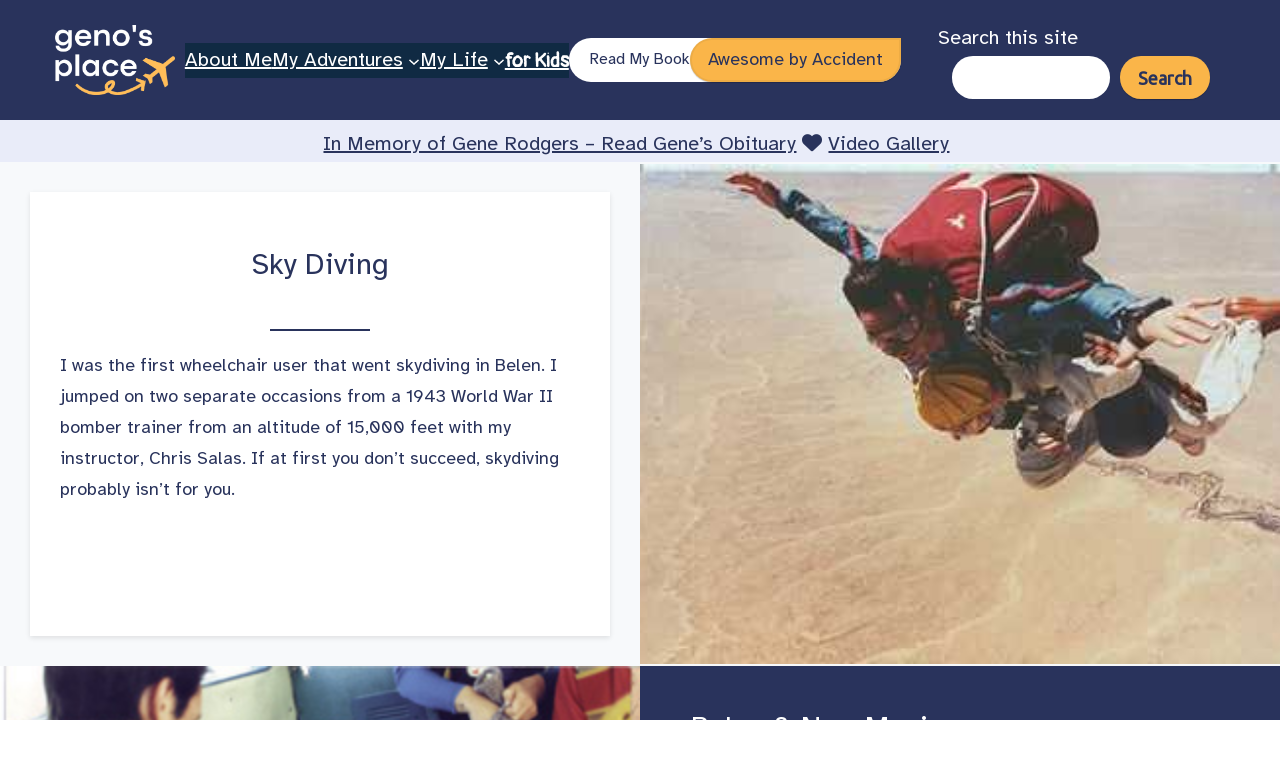

--- FILE ---
content_type: text/html; charset=UTF-8
request_url: https://genosplace.org/2020/05/19/sky-diving/
body_size: 23404
content:
<!DOCTYPE html>
<html lang="en-US">
<head>
	<meta charset="UTF-8" />
	<meta name="viewport" content="width=device-width, initial-scale=1" />
    <!-- Optimized with WP Meteor v3.4.16 - https://wordpress.org/plugins/wp-meteor/ --><script data-wpmeteor-nooptimize="true" >var _wpmeteor={"gdpr":true,"rdelay":0,"preload":true,"elementor-animations":true,"elementor-pp":true,"v":"3.4.16","rest_url":"https:\/\/genosplace.org\/wp-json\/"};(()=>{try{new MutationObserver(function(){}),new Promise(function(){}),Object.assign({},{}),document.fonts.ready.then(function(){})}catch{s="wpmeteordisable=1",i=document.location.href,i.match(/[?&]wpmeteordisable/)||(o="",i.indexOf("?")==-1?i.indexOf("#")==-1?o=i+"?"+s:o=i.replace("#","?"+s+"#"):i.indexOf("#")==-1?o=i+"&"+s:o=i.replace("#","&"+s+"#"),document.location.href=o)}var s,i,o;})();

</script><script data-wpmeteor-nooptimize="true" >(()=>{var v="addEventListener",ue="removeEventListener",p="getAttribute",L="setAttribute",pe="removeAttribute",N="hasAttribute",St="querySelector",F=St+"All",U="appendChild",Q="removeChild",fe="createElement",T="tagName",Ae="getOwnPropertyDescriptor",y="prototype",W="__lookupGetter__",Ee="__lookupSetter__",m="DOMContentLoaded",f="load",B="pageshow",me="error";var d=window,c=document,Te=c.documentElement;var $=console.error;var Ke=!0,X=class{constructor(){this.known=[]}init(){let t,n,s=(r,a)=>{if(Ke&&r&&r.fn&&!r.__wpmeteor){let o=function(i){return i===r?this:(c[v](m,l=>{i.call(c,r,l,"jQueryMock")}),this)};this.known.push([r,r.fn.ready,r.fn.init?.prototype?.ready]),r.fn.ready=o,r.fn.init?.prototype?.ready&&(r.fn.init.prototype.ready=o),r.__wpmeteor=!0}return r};window.jQuery||window.$,Object.defineProperty(window,"jQuery",{get(){return t},set(r){t=s(r,"jQuery")},configurable:!0}),Object.defineProperty(window,"$",{get(){return n},set(r){n=s(r,"$")},configurable:!0})}unmock(){this.known.forEach(([t,n,s])=>{t.fn.ready=n,t.fn.init?.prototype?.ready&&s&&(t.fn.init.prototype.ready=s)}),Ke=!1}};var ge="fpo:first-interaction",he="fpo:replay-captured-events";var Je="fpo:element-loaded",Se="fpo:images-loaded",M="fpo:the-end";var Z="click",V=window,Qe=V.addEventListener.bind(V),Xe=V.removeEventListener.bind(V),Ge="removeAttribute",ve="getAttribute",Gt="setAttribute",Ne=["touchstart","touchmove","touchend","touchcancel","keydown","wheel"],Ze=["mouseover","mouseout",Z],Nt=["touchstart","touchend","touchcancel","mouseover","mouseout",Z],R="data-wpmeteor-";var Ue="dispatchEvent",je=e=>{let t=new MouseEvent(Z,{view:e.view,bubbles:!0,cancelable:!0});return Object.defineProperty(t,"target",{writable:!1,value:e.target}),t},Be=class{static capture(){let t=!1,[,n,s]=`${window.Promise}`.split(/[\s[(){]+/s);if(V["__"+s+n])return;let r=[],a=o=>{if(o.target&&Ue in o.target){if(!o.isTrusted)return;if(o.cancelable&&!Ne.includes(o.type))try{o.preventDefault()}catch{}o.stopImmediatePropagation(),o.type===Z?r.push(je(o)):Nt.includes(o.type)&&r.push(o),o.target[Gt](R+o.type,!0),t||(t=!0,V[Ue](new CustomEvent(ge)))}};V.addEventListener(he,()=>{Ze.forEach(l=>Xe(l,a,{passive:!1,capture:!0})),Ne.forEach(l=>Xe(l,a,{passive:!0,capture:!0}));let o;for(;o=r.shift();){var i=o.target;i[ve](R+"touchstart")&&i[ve](R+"touchend")&&!i[ve](R+Z)?(i[ve](R+"touchmove")||r.push(je(o)),i[Ge](R+"touchstart"),i[Ge](R+"touchend")):i[Ge](R+o.type),i[Ue](o)}}),Ze.forEach(o=>Qe(o,a,{passive:!1,capture:!0})),Ne.forEach(o=>Qe(o,a,{passive:!0,capture:!0}))}};var et=Be;var j=class{constructor(){this.l=[]}emit(t,n=null){this.l[t]&&this.l[t].forEach(s=>s(n))}on(t,n){this.l[t]||=[],this.l[t].push(n)}off(t,n){this.l[t]=(this.l[t]||[]).filter(s=>s!==n)}};var D=new j;var ye=c[fe]("span");ye[L]("id","elementor-device-mode");ye[L]("class","elementor-screen-only");var Ut=!1,tt=()=>(Ut||c.body[U](ye),getComputedStyle(ye,":after").content.replace(/"/g,""));var rt=e=>e[p]("class")||"",nt=(e,t)=>e[L]("class",t),st=()=>{d[v](f,function(){let e=tt(),t=Math.max(Te.clientWidth||0,d.innerWidth||0),n=Math.max(Te.clientHeight||0,d.innerHeight||0),s=["_animation_"+e,"animation_"+e,"_animation","_animation","animation"];Array.from(c[F](".elementor-invisible")).forEach(r=>{let a=r.getBoundingClientRect();if(a.top+d.scrollY<=n&&a.left+d.scrollX<t)try{let i=JSON.parse(r[p]("data-settings"));if(i.trigger_source)return;let l=i._animation_delay||i.animation_delay||0,u,E;for(var o=0;o<s.length;o++)if(i[s[o]]){E=s[o],u=i[E];break}if(u){let q=rt(r),J=u==="none"?q:q+" animated "+u,At=setTimeout(()=>{nt(r,J.replace(/\belementor-invisible\b/,"")),s.forEach(Tt=>delete i[Tt]),r[L]("data-settings",JSON.stringify(i))},l);D.on("fi",()=>{clearTimeout(At),nt(r,rt(r).replace(new RegExp("\b"+u+"\b"),""))})}}catch(i){console.error(i)}})})};var ot="data-in-mega_smartmenus",it=()=>{let e=c[fe]("div");e.innerHTML='<span class="sub-arrow --wp-meteor"><i class="fa" aria-hidden="true"></i></span>';let t=e.firstChild,n=s=>{let r=[];for(;s=s.previousElementSibling;)r.push(s);return r};c[v](m,function(){Array.from(c[F](".pp-advanced-menu ul")).forEach(s=>{if(s[p](ot))return;(s[p]("class")||"").match(/\bmega-menu\b/)&&s[F]("ul").forEach(o=>{o[L](ot,!0)});let r=n(s),a=r.filter(o=>o).filter(o=>o[T]==="A").pop();if(a||(a=r.map(o=>Array.from(o[F]("a"))).filter(o=>o).flat().pop()),a){let o=t.cloneNode(!0);a[U](o),new MutationObserver(l=>{l.forEach(({addedNodes:u})=>{u.forEach(E=>{if(E.nodeType===1&&E[T]==="SPAN")try{a[Q](o)}catch{}})})}).observe(a,{childList:!0})}})})};var w="readystatechange",A="message";var Y="SCRIPT",g="data-wpmeteor-",b=Object.defineProperty,Ve=Object.defineProperties,P="javascript/blocked",Pe=/^\s*(application|text)\/javascript|module\s*$/i,mt="requestAnimationFrame",gt="requestIdleCallback",ie="setTimeout",Ie="__dynamic",I=d.constructor.name+"::",ce=c.constructor.name+"::",ht=function(e,t){t=t||d;for(var n=0;n<this.length;n++)e.call(t,this[n],n,this)};"NodeList"in d&&!NodeList[y].forEach&&(NodeList[y].forEach=ht);"HTMLCollection"in d&&!HTMLCollection[y].forEach&&(HTMLCollection[y].forEach=ht);_wpmeteor["elementor-animations"]&&st(),_wpmeteor["elementor-pp"]&&it();var _e=[],Le=[],ee=[],se=!1,k=[],h={},He=!1,Bt=0,H=c.visibilityState==="visible"?d[mt]:d[ie],vt=d[gt]||H;c[v]("visibilitychange",()=>{H=c.visibilityState==="visible"?d[mt]:d[ie],vt=d[gt]||H});var C=d[ie],De,z=["src","type"],x=Object,te="definePropert";x[te+"y"]=(e,t,n)=>{if(e===d&&["jQuery","onload"].indexOf(t)>=0||(e===c||e===c.body)&&["readyState","write","writeln","on"+w].indexOf(t)>=0)return["on"+w,"on"+f].indexOf(t)&&n.set&&(h["on"+w]=h["on"+w]||[],h["on"+w].push(n.set)),e;if(e instanceof HTMLScriptElement&&z.indexOf(t)>=0){if(!e[t+"__def"]){let s=x[Ae](e,t);b(e,t,{set(r){return e[t+"__set"]?e[t+"__set"].call(e,r):s.set.call(e,r)},get(){return e[t+"__get"]?e[t+"__get"].call(e):s.get.call(e)}}),e[t+"__def"]=!0}return n.get&&(e[t+"__get"]=n.get),n.set&&(e[t+"__set"]=n.set),e}return b(e,t,n)};x[te+"ies"]=(e,t)=>{for(let n in t)x[te+"y"](e,n,t[n]);for(let n of x.getOwnPropertySymbols(t))x[te+"y"](e,n,t[n]);return e};var qe=EventTarget[y][v],yt=EventTarget[y][ue],ae=qe.bind(c),Ct=yt.bind(c),G=qe.bind(d),_t=yt.bind(d),Lt=Document[y].createElement,le=Lt.bind(c),de=c.__proto__[W]("readyState").bind(c),ct="loading";b(c,"readyState",{get(){return ct},set(e){return ct=e}});var at=e=>k.filter(([t,,n],s)=>{if(!(e.indexOf(t.type)<0)){n||(n=t.target);try{let r=n.constructor.name+"::"+t.type;for(let a=0;a<h[r].length;a++)if(h[r][a]){let o=r+"::"+s+"::"+a;if(!xe[o])return!0}}catch{}}}).length,oe,xe={},K=e=>{k.forEach(([t,n,s],r)=>{if(!(e.indexOf(t.type)<0)){s||(s=t.target);try{let a=s.constructor.name+"::"+t.type;if((h[a]||[]).length)for(let o=0;o<h[a].length;o++){let i=h[a][o];if(i){let l=a+"::"+r+"::"+o;if(!xe[l]){xe[l]=!0,c.readyState=n,oe=a;try{Bt++,!i[y]||i[y].constructor===i?i.bind(s)(t):i(t)}catch(u){$(u,i)}oe=null}}}}catch(a){$(a)}}})};ae(m,e=>{k.push([new e.constructor(m,e),de(),c])});ae(w,e=>{k.push([new e.constructor(w,e),de(),c])});G(m,e=>{k.push([new e.constructor(m,e),de(),d])});G(f,e=>{He=!0,k.push([new e.constructor(f,e),de(),d]),O||K([m,w,A,f,B])});G(B,e=>{k.push([new e.constructor(B,e),de(),d]),O||K([m,w,A,f,B])});var wt=e=>{k.push([e,c.readyState,d])},Ot=d[W]("onmessage"),Rt=d[Ee]("onmessage"),Pt=()=>{_t(A,wt),(h[I+"message"]||[]).forEach(e=>{G(A,e)}),b(d,"onmessage",{get:Ot,set:Rt})};G(A,wt);var Dt=new X;Dt.init();var Fe=()=>{!O&&!se&&(O=!0,c.readyState="loading",H($e),H(S)),He||G(f,()=>{Fe()})};G(ge,()=>{Fe()});D.on(Se,()=>{Fe()});_wpmeteor.rdelay>=0&&et.capture();var re=[-1],Ce=e=>{re=re.filter(t=>t!==e.target),re.length||C(D.emit.bind(D,M))};var O=!1,S=()=>{let e=_e.shift();if(e)e[p](g+"src")?e[N]("async")||e[Ie]?(e.isConnected&&(re.push(e),setTimeout(Ce,1e3,{target:e})),Oe(e,Ce),C(S)):Oe(e,C.bind(null,S)):(e.origtype==P&&Oe(e),C(S));else if(Le.length)_e.push(...Le),Le.length=0,C(S);else if(at([m,w,A]))K([m,w,A]),C(S);else if(He)if(at([f,B,A]))K([f,B,A]),C(S);else if(re.length>1)vt(S);else if(ee.length)_e.push(...ee),ee.length=0,C(S);else{if(d.RocketLazyLoadScripts)try{RocketLazyLoadScripts.run()}catch(t){$(t)}c.readyState="complete",Pt(),Dt.unmock(),O=!1,se=!0,d[ie](()=>Ce({target:-1}))}else O=!1},xt=e=>{let t=le(Y),n=e.attributes;for(var s=n.length-1;s>=0;s--)n[s].name.startsWith(g)||t[L](n[s].name,n[s].value);let r=e[p](g+"type");r?t.type=r:t.type="text/javascript",(e.textContent||"").match(/^\s*class RocketLazyLoadScripts/)?t.textContent=e.textContent.replace(/^\s*class\s*RocketLazyLoadScripts/,"window.RocketLazyLoadScripts=class").replace("RocketLazyLoadScripts.run();",""):t.textContent=e.textContent;for(let a of["onload","onerror","onreadystatechange"])e[a]&&(t[a]=e[a]);return t},Oe=(e,t)=>{let n=e[p](g+"src");if(n){let s=qe.bind(e);e.isConnected&&t&&(s(f,t),s(me,t)),e.origtype=e[p](g+"type")||"text/javascript",e.origsrc=n,(!e.isConnected||e[N]("nomodule")||e.type&&!Pe.test(e.type))&&t&&t(new Event(f,{target:e}))}else e.origtype===P?(e.origtype=e[p](g+"type")||"text/javascript",e[pe]("integrity"),e.textContent=e.textContent+`
`):t&&t(new Event(f,{target:e}))},We=(e,t)=>{let n=(h[e]||[]).indexOf(t);if(n>=0)return h[e][n]=void 0,!0},lt=(e,t,...n)=>{if("HTMLDocument::"+m==oe&&e===m&&!t.toString().match(/jQueryMock/)){D.on(M,c[v].bind(c,e,t,...n));return}if(t&&(e===m||e===w)){let s=ce+e;h[s]=h[s]||[],h[s].push(t),se&&K([e]);return}return ae(e,t,...n)},dt=(e,t,...n)=>{if(e===m){let s=ce+e;We(s,t)}return Ct(e,t,...n)};Ve(c,{[v]:{get(){return lt},set(){return lt}},[ue]:{get(){return dt},set(){return dt}}});var ne=c.createDocumentFragment(),$e=()=>{ne.hasChildNodes()&&(c.head[U](ne),ne=c.createDocumentFragment())},ut={},we=e=>{if(e)try{let t=new URL(e,c.location.href),n=t.origin;if(n&&!ut[n]&&c.location.host!==t.host){let s=le("link");s.rel="preconnect",s.href=n,ne[U](s),ut[n]=!0,O&&H($e)}}catch{}},be={},kt=(e,t,n,s)=>{let r=le("link");r.rel=t?"modulepre"+f:"pre"+f,r.as="script",n&&r[L]("crossorigin",n),s&&r[L]("integrity",s);try{e=new URL(e,c.location.href).href}catch{}r.href=e,ne[U](r),be[e]=!0,O&&H($e)},ke=function(...e){let t=le(...e);if(!e||e[0].toUpperCase()!==Y||!O)return t;let n=t[L].bind(t),s=t[p].bind(t),r=t[pe].bind(t),a=t[N].bind(t),o=t[W]("attributes").bind(t);return z.forEach(i=>{let l=t[W](i).bind(t),u=t[Ee](i).bind(t);x[te+"y"](t,i,{set(E){return i==="type"&&E&&!Pe.test(E)?n(i,E):((i==="src"&&E||i==="type"&&E&&t.origsrc)&&n("type",P),E?n(g+i,E):r(g+i))},get(){let E=t[p](g+i);if(i==="src")try{return new URL(E,c.location.href).href}catch{}return E}}),b(t,"orig"+i,{set(E){return u(E)},get(){return l()}})}),t[L]=function(i,l){if(z.includes(i))return i==="type"&&l&&!Pe.test(l)?n(i,l):((i==="src"&&l||i==="type"&&l&&t.origsrc)&&n("type",P),l?n(g+i,l):r(g+i));n(i,l)},t[p]=function(i){let l=z.indexOf(i)>=0?s(g+i):s(i);if(i==="src")try{return new URL(l,c.location.href).href}catch{}return l},t[N]=function(i){return z.indexOf(i)>=0?a(g+i):a(i)},b(t,"attributes",{get(){return[...o()].filter(l=>l.name!=="type").map(l=>({name:l.name.match(new RegExp(g))?l.name.replace(g,""):l.name,value:l.value}))}}),t[Ie]=!0,t};Object.defineProperty(Document[y],"createElement",{set(e){e!==ke&&(De=e)},get(){return De||ke}});var Re=new Set,ze=new MutationObserver(e=>{e.forEach(({removedNodes:t,addedNodes:n,target:s})=>{t.forEach(r=>{r.nodeType===1&&Y===r[T]&&"origtype"in r&&Re.delete(r)}),n.forEach(r=>{if(r.nodeType===1)if(Y===r[T]){if("origtype"in r){if(r.origtype!==P)return}else if(r[p]("type")!==P)return;"origtype"in r||z.forEach(o=>{let i=r[W](o).bind(r),l=r[Ee](o).bind(r);b(r,"orig"+o,{set(u){return l(u)},get(){return i()}})});let a=r[p](g+"src");if(Re.has(r)&&$("Inserted twice",r),r.parentNode){Re.add(r);let o=r[p](g+"type");(a||"").match(/\/gtm.js\?/)||r[N]("async")||r[Ie]?(ee.push(r),we(a)):r[N]("defer")||o==="module"?(Le.push(r),we(a)):(a&&!r[N]("nomodule")&&!be[a]&&kt(a,o==="module",r[N]("crossorigin")&&r[p]("crossorigin"),r[p]("integrity")),_e.push(r))}else r[v](f,o=>o.target.parentNode[Q](o.target)),r[v](me,o=>o.target.parentNode[Q](o.target)),s[U](r)}else r[T]==="LINK"&&r[p]("as")==="script"&&(be[r[p]("href")]=!0)})})}),bt={childList:!0,subtree:!0};ze.observe(c.documentElement,bt);var Mt=HTMLElement[y].attachShadow;HTMLElement[y].attachShadow=function(e){let t=Mt.call(this,e);return e.mode==="open"&&ze.observe(t,bt),t};(()=>{let e=x[Ae](HTMLIFrameElement[y],"src");b(HTMLIFrameElement[y],"src",{get(){return this.dataset.fpoSrc?this.dataset.fpoSrc:e.get.call(this)},set(t){delete this.dataset.fpoSrc,e.set.call(this,t)}})})();D.on(M,()=>{(!De||De===ke)&&(Document[y].createElement=Lt,ze.disconnect()),dispatchEvent(new CustomEvent(he)),dispatchEvent(new CustomEvent(M))});var Me=e=>{let t,n;!c.currentScript||!c.currentScript.parentNode?(t=c.body,n=t.lastChild):(n=c.currentScript,t=n.parentNode);try{let s=le("div");s.innerHTML=e,Array.from(s.childNodes).forEach(r=>{r.nodeName===Y?t.insertBefore(xt(r),n):t.insertBefore(r,n)})}catch(s){$(s)}},pt=e=>Me(e+`
`);Ve(c,{write:{get(){return Me},set(e){return Me=e}},writeln:{get(){return pt},set(e){return pt=e}}});var ft=(e,t,...n)=>{if(I+m==oe&&e===m&&!t.toString().match(/jQueryMock/)){D.on(M,d[v].bind(d,e,t,...n));return}if(I+f==oe&&e===f){D.on(M,d[v].bind(d,e,t,...n));return}if(t&&(e===f||e===B||e===m||e===A&&!se)){let s=e===m?ce+e:I+e;h[s]=h[s]||[],h[s].push(t),se&&K([e]);return}return G(e,t,...n)},Et=(e,t,...n)=>{if(e===f||e===m||e===B){let s=e===m?ce+e:I+e;We(s,t)}return _t(e,t,...n)};Ve(d,{[v]:{get(){return ft},set(){return ft}},[ue]:{get(){return Et},set(){return Et}}});var Ye=e=>{let t;return{get(){return t},set(n){return t&&We(e,n),h[e]=h[e]||[],h[e].push(n),t=n}}};G(Je,e=>{let{target:t,event:n}=e.detail,s=t===d?c.body:t,r=s[p](g+"on"+n.type);s[pe](g+"on"+n.type);try{let a=new Function("event",r);t===d?d[v](f,a.bind(t,n)):a.call(t,n)}catch(a){console.err(a)}});{let e=Ye(I+f);b(d,"onload",e),ae(m,()=>{b(c.body,"onload",e)})}b(c,"onreadystatechange",Ye(ce+w));b(d,"onmessage",Ye(I+A));(()=>{let e=d.innerHeight,t=d.innerWidth,n=r=>{let o={"4g":1250,"3g":2500,"2g":2500}[(navigator.connection||{}).effectiveType]||0,i=r.getBoundingClientRect(),l={top:-1*e-o,left:-1*t-o,bottom:e+o,right:t+o};return!(i.left>=l.right||i.right<=l.left||i.top>=l.bottom||i.bottom<=l.top)},s=(r=!0)=>{let a=1,o=-1,i={},l=()=>{o++,--a||d[ie](D.emit.bind(D,Se),_wpmeteor.rdelay)};Array.from(c.getElementsByTagName("*")).forEach(u=>{let E,q,J;if(u[T]==="IMG"){let _=u.currentSrc||u.src;_&&!i[_]&&!_.match(/^data:/i)&&((u.loading||"").toLowerCase()!=="lazy"||n(u))&&(E=_)}else if(u[T]===Y)we(u[p](g+"src"));else if(u[T]==="LINK"&&u[p]("as")==="script"&&["pre"+f,"modulepre"+f].indexOf(u[p]("rel"))>=0)be[u[p]("href")]=!0;else if((q=d.getComputedStyle(u))&&(J=(q.backgroundImage||"").match(/^url\s*\((.*?)\)/i))&&(J||[]).length){let _=J[0].slice(4,-1).replace(/"/g,"");!i[_]&&!_.match(/^data:/i)&&(E=_)}if(E){i[E]=!0;let _=new Image;r&&(a++,_[v](f,l),_[v](me,l)),_.src=E}}),c.fonts.ready.then(()=>{l()})};_wpmeteor.rdelay===0?ae(m,s):G(f,s)})();})();
//1.0.42

</script><script  type="javascript/blocked" data-wpmeteor-type="text/javascript" >
      var bwg_admin_ajax = 'https://genosplace.org/wp-admin/admin-ajax.php?action=shortcode_bwg';
      var bwg_ajax_url = 'https://genosplace.org/wp-admin/admin-ajax.php?action';
      var bwg_plugin_url = 'https://genosplace.org/wp-content/plugins/photo-gallery';
      document.addEventListener('DOMContentLoaded', function(){ // Analog of $(document).ready(function(){
        bwg_check_ready = function () {}
        document.onkeyup = function(e){
          if ( e.key == 'Escape' ) {
            bwg_remove_loading_block();
          }
        };
      });

      // Set shortcode popup dimensions.
      function bwg_set_shortcode_popup_dimensions() {
        var H = jQuery(window).height(), W = jQuery(window).width();
        jQuery("#TB_title").hide().first().show();
        // New
        var tbWindow = jQuery('#TB_window');
        if (tbWindow.size()) {
          tbWindow.width(W).height(H);
          jQuery('#TB_iframeContent').width(W).height(H);
          tbWindow.attr('style',
            'top:'+ '0px !important;' +
            'left:' + '0px !important;' +
            'margin-left:' + '0;' +
            'z-index:' + '1000500;' +
            'max-width:' + 'none;' +
            'max-height:' + 'none;' +
            '-moz-transform:' + 'none;' +
            '-webkit-transform:' + 'none'
          );
        }
        // Edit
        var tbWindow = jQuery('.mce-window[aria-label="Photo Gallery"]');
        if (tbWindow.length) {
          // To prevent wp centering window with old sizes.
          setTimeout(function() {
            tbWindow.width(W).height(H);
            tbWindow.css({'top': 0, 'left': 0, 'margin-left': '0', 'z-index': '1000500'});
            tbWindow.find('.mce-window-body').width(W).height(H);
          }, 10);
        }
      }
      // Create loading block.
      function bwg_create_loading_block() {
        jQuery('body').append('<div class="loading_div" style="display:block; width: 100%; height: 100%; opacity: 0.6; position: fixed; background-color: #000000; background-image: url('+ bwg_plugin_url +'/images/spinner.gif); background-position: center; background-repeat: no-repeat; background-size: 50px; z-index: 1001000; top: 0; left: 0;"></div>');
      }
      // Remove loading block.
      function bwg_remove_loading_block() {
        jQuery(".loading_div", window.parent.document).remove();
        jQuery('.loading_div').remove();
      }
	  </script>
    <meta name='robots' content='index, follow, max-image-preview:large, max-snippet:-1, max-video-preview:-1' />

	<!-- This site is optimized with the Yoast SEO plugin v23.5 - https://yoast.com/wordpress/plugins/seo/ -->
	<link rel="canonical" href="https://genosplace.org/2020/05/19/sky-diving/" />
	<meta property="og:locale" content="en_US" />
	<meta property="og:type" content="article" />
	<meta property="og:title" content="Sky Diving - Geno&#039;s Place" />
	<meta property="og:description" content="I was the first wheelchair user that went skydiving in Belen. I jumped on two separate occasions from a 1943 World War II bomber trainer from an altitude of 15,000 feet with my instructor, Chris Salas. If at first you don&#039;t succeed, skydiving probably isn&#039;t for you." />
	<meta property="og:url" content="https://genosplace.org/2020/05/19/sky-diving/" />
	<meta property="og:site_name" content="Geno&#039;s Place" />
	<meta property="article:published_time" content="2020-05-19T18:29:37+00:00" />
	<meta property="article:modified_time" content="2022-11-13T17:00:36+00:00" />
	<meta property="og:image" content="https://genosplace.org/wp-content/uploads/2020/05/1freefall.jpg" />
	<meta property="og:image:width" content="384" />
	<meta property="og:image:height" content="256" />
	<meta property="og:image:type" content="image/jpeg" />
	<meta name="author" content="Gene Rodgers" />
	<meta name="twitter:card" content="summary_large_image" />
	<meta name="twitter:label1" content="Written by" />
	<meta name="twitter:data1" content="Gene Rodgers" />
	<meta name="twitter:label2" content="Est. reading time" />
	<meta name="twitter:data2" content="2 minutes" />
	<script type="application/ld+json" class="yoast-schema-graph">{"@context":"https://schema.org","@graph":[{"@type":"Article","@id":"https://genosplace.org/2020/05/19/sky-diving/#article","isPartOf":{"@id":"https://genosplace.org/2020/05/19/sky-diving/"},"author":{"name":"Gene Rodgers","@id":"https://genosplace.org/#/schema/person/b55a77769f0fc1324938a3fcb33f3008"},"headline":"Sky Diving","datePublished":"2020-05-19T18:29:37+00:00","dateModified":"2022-11-13T17:00:36+00:00","mainEntityOfPage":{"@id":"https://genosplace.org/2020/05/19/sky-diving/"},"wordCount":351,"publisher":{"@id":"https://genosplace.org/#organization"},"image":{"@id":"https://genosplace.org/2020/05/19/sky-diving/#primaryimage"},"thumbnailUrl":"https://genosplace.org/wp-content/uploads/2020/05/1freefall.jpg","articleSection":["Adventure Sports","Air"],"inLanguage":"en-US"},{"@type":"WebPage","@id":"https://genosplace.org/2020/05/19/sky-diving/","url":"https://genosplace.org/2020/05/19/sky-diving/","name":"Sky Diving - Geno&#039;s Place","isPartOf":{"@id":"https://genosplace.org/#website"},"primaryImageOfPage":{"@id":"https://genosplace.org/2020/05/19/sky-diving/#primaryimage"},"image":{"@id":"https://genosplace.org/2020/05/19/sky-diving/#primaryimage"},"thumbnailUrl":"https://genosplace.org/wp-content/uploads/2020/05/1freefall.jpg","datePublished":"2020-05-19T18:29:37+00:00","dateModified":"2022-11-13T17:00:36+00:00","breadcrumb":{"@id":"https://genosplace.org/2020/05/19/sky-diving/#breadcrumb"},"inLanguage":"en-US","potentialAction":[{"@type":"ReadAction","target":["https://genosplace.org/2020/05/19/sky-diving/"]}]},{"@type":"ImageObject","inLanguage":"en-US","@id":"https://genosplace.org/2020/05/19/sky-diving/#primaryimage","url":"https://genosplace.org/wp-content/uploads/2020/05/1freefall.jpg","contentUrl":"https://genosplace.org/wp-content/uploads/2020/05/1freefall.jpg","width":384,"height":256,"caption":"Gene tandem sky diving with an instructor"},{"@type":"BreadcrumbList","@id":"https://genosplace.org/2020/05/19/sky-diving/#breadcrumb","itemListElement":[{"@type":"ListItem","position":1,"name":"Home","item":"https://genosplace.org/"},{"@type":"ListItem","position":2,"name":"Sky Diving"}]},{"@type":"WebSite","@id":"https://genosplace.org/#website","url":"https://genosplace.org/","name":"Geno&#039;s Place","description":"","publisher":{"@id":"https://genosplace.org/#organization"},"potentialAction":[{"@type":"SearchAction","target":{"@type":"EntryPoint","urlTemplate":"https://genosplace.org/?s={search_term_string}"},"query-input":{"@type":"PropertyValueSpecification","valueRequired":true,"valueName":"search_term_string"}}],"inLanguage":"en-US"},{"@type":"Organization","@id":"https://genosplace.org/#organization","name":"Geno&#039;s Place","url":"https://genosplace.org/","logo":{"@type":"ImageObject","inLanguage":"en-US","@id":"https://genosplace.org/#/schema/logo/image/","url":"https://genosplace.org/wp-content/uploads/2022/10/Genosplace-logo-test.png","contentUrl":"https://genosplace.org/wp-content/uploads/2022/10/Genosplace-logo-test.png","width":783,"height":463,"caption":"Geno&#039;s Place"},"image":{"@id":"https://genosplace.org/#/schema/logo/image/"}},{"@type":"Person","@id":"https://genosplace.org/#/schema/person/b55a77769f0fc1324938a3fcb33f3008","name":"Gene Rodgers","image":{"@type":"ImageObject","inLanguage":"en-US","@id":"https://genosplace.org/#/schema/person/image/","url":"https://secure.gravatar.com/avatar/f373235e9fe5c8e1fd23edb172324f77?s=96&d=mm&r=g","contentUrl":"https://secure.gravatar.com/avatar/f373235e9fe5c8e1fd23edb172324f77?s=96&d=mm&r=g","caption":"Gene Rodgers"},"sameAs":["https://genosplace.org"],"url":"https://genosplace.org/author/genesadmin/"}]}</script>
	<!-- / Yoast SEO plugin. -->


<title>Sky Diving - Geno&#039;s Place</title>
<link rel="alternate" type="application/rss+xml" title="Geno&#039;s Place &raquo; Feed" href="https://genosplace.org/feed/" />
<link rel="alternate" type="application/rss+xml" title="Geno&#039;s Place &raquo; Comments Feed" href="https://genosplace.org/comments/feed/" />
<script  type="javascript/blocked" data-wpmeteor-type="text/javascript" >
window._wpemojiSettings = {"baseUrl":"https:\/\/s.w.org\/images\/core\/emoji\/14.0.0\/72x72\/","ext":".png","svgUrl":"https:\/\/s.w.org\/images\/core\/emoji\/14.0.0\/svg\/","svgExt":".svg","source":{"concatemoji":"https:\/\/genosplace.org\/wp-includes\/js\/wp-emoji-release.min.js?ver=6.4.7"}};
/*! This file is auto-generated */
!function(i,n){var o,s,e;function c(e){try{var t={supportTests:e,timestamp:(new Date).valueOf()};sessionStorage.setItem(o,JSON.stringify(t))}catch(e){}}function p(e,t,n){e.clearRect(0,0,e.canvas.width,e.canvas.height),e.fillText(t,0,0);var t=new Uint32Array(e.getImageData(0,0,e.canvas.width,e.canvas.height).data),r=(e.clearRect(0,0,e.canvas.width,e.canvas.height),e.fillText(n,0,0),new Uint32Array(e.getImageData(0,0,e.canvas.width,e.canvas.height).data));return t.every(function(e,t){return e===r[t]})}function u(e,t,n){switch(t){case"flag":return n(e,"\ud83c\udff3\ufe0f\u200d\u26a7\ufe0f","\ud83c\udff3\ufe0f\u200b\u26a7\ufe0f")?!1:!n(e,"\ud83c\uddfa\ud83c\uddf3","\ud83c\uddfa\u200b\ud83c\uddf3")&&!n(e,"\ud83c\udff4\udb40\udc67\udb40\udc62\udb40\udc65\udb40\udc6e\udb40\udc67\udb40\udc7f","\ud83c\udff4\u200b\udb40\udc67\u200b\udb40\udc62\u200b\udb40\udc65\u200b\udb40\udc6e\u200b\udb40\udc67\u200b\udb40\udc7f");case"emoji":return!n(e,"\ud83e\udef1\ud83c\udffb\u200d\ud83e\udef2\ud83c\udfff","\ud83e\udef1\ud83c\udffb\u200b\ud83e\udef2\ud83c\udfff")}return!1}function f(e,t,n){var r="undefined"!=typeof WorkerGlobalScope&&self instanceof WorkerGlobalScope?new OffscreenCanvas(300,150):i.createElement("canvas"),a=r.getContext("2d",{willReadFrequently:!0}),o=(a.textBaseline="top",a.font="600 32px Arial",{});return e.forEach(function(e){o[e]=t(a,e,n)}),o}function t(e){var t=i.createElement("script");t.src=e,t.defer=!0,i.head.appendChild(t)}"undefined"!=typeof Promise&&(o="wpEmojiSettingsSupports",s=["flag","emoji"],n.supports={everything:!0,everythingExceptFlag:!0},e=new Promise(function(e){i.addEventListener("DOMContentLoaded",e,{once:!0})}),new Promise(function(t){var n=function(){try{var e=JSON.parse(sessionStorage.getItem(o));if("object"==typeof e&&"number"==typeof e.timestamp&&(new Date).valueOf()<e.timestamp+604800&&"object"==typeof e.supportTests)return e.supportTests}catch(e){}return null}();if(!n){if("undefined"!=typeof Worker&&"undefined"!=typeof OffscreenCanvas&&"undefined"!=typeof URL&&URL.createObjectURL&&"undefined"!=typeof Blob)try{var e="postMessage("+f.toString()+"("+[JSON.stringify(s),u.toString(),p.toString()].join(",")+"));",r=new Blob([e],{type:"text/javascript"}),a=new Worker(URL.createObjectURL(r),{name:"wpTestEmojiSupports"});return void(a.onmessage=function(e){c(n=e.data),a.terminate(),t(n)})}catch(e){}c(n=f(s,u,p))}t(n)}).then(function(e){for(var t in e)n.supports[t]=e[t],n.supports.everything=n.supports.everything&&n.supports[t],"flag"!==t&&(n.supports.everythingExceptFlag=n.supports.everythingExceptFlag&&n.supports[t]);n.supports.everythingExceptFlag=n.supports.everythingExceptFlag&&!n.supports.flag,n.DOMReady=!1,n.readyCallback=function(){n.DOMReady=!0}}).then(function(){return e}).then(function(){var e;n.supports.everything||(n.readyCallback(),(e=n.source||{}).concatemoji?t(e.concatemoji):e.wpemoji&&e.twemoji&&(t(e.twemoji),t(e.wpemoji)))}))}((window,document),window._wpemojiSettings);
</script>
<link rel='stylesheet' id='twb-open-sans-css' href='https://fonts.googleapis.com/css?family=Open+Sans%3A300%2C400%2C500%2C600%2C700%2C800&#038;display=swap&#038;ver=6.4.7' media='all' />
<link rel='stylesheet' id='twbbwg-global-css' href='https://genosplace.org/wp-content/plugins/photo-gallery/booster/assets/css/global.css?ver=1.0.0' media='all' />
<style id='wp-block-site-logo-inline-css'>
.wp-block-site-logo{box-sizing:border-box;line-height:0}.wp-block-site-logo a{display:inline-block;line-height:0}.wp-block-site-logo.is-default-size img{height:auto;width:120px}.wp-block-site-logo img{height:auto;max-width:100%}.wp-block-site-logo a,.wp-block-site-logo img{border-radius:inherit}.wp-block-site-logo.aligncenter{margin-left:auto;margin-right:auto;text-align:center}.wp-block-site-logo.is-style-rounded{border-radius:9999px}
</style>
<style id='wp-block-group-inline-css'>
.wp-block-group{box-sizing:border-box}
</style>
<style id='wp-block-group-theme-inline-css'>
:where(.wp-block-group.has-background){padding:1.25em 2.375em}
</style>
<style id='wp-block-navigation-link-inline-css'>
.wp-block-navigation .wp-block-navigation-item__label{overflow-wrap:break-word}.wp-block-navigation .wp-block-navigation-item__description{display:none}
</style>
<link rel='stylesheet' id='wp-block-navigation-css' href='https://genosplace.org/wp-includes/blocks/navigation/style.min.css?ver=6.4.7' media='all' />
<style id='wp-block-navigation-inline-css'>
.wp-block-navigation a:where(:not(.wp-element-button)){color: inherit;}
</style>
<style id='wp-block-spacer-inline-css'>
.wp-block-spacer{clear:both}
</style>
<style id='wp-block-paragraph-inline-css'>
.is-small-text{font-size:.875em}.is-regular-text{font-size:1em}.is-large-text{font-size:2.25em}.is-larger-text{font-size:3em}.has-drop-cap:not(:focus):first-letter{float:left;font-size:8.4em;font-style:normal;font-weight:100;line-height:.68;margin:.05em .1em 0 0;text-transform:uppercase}body.rtl .has-drop-cap:not(:focus):first-letter{float:none;margin-left:.1em}p.has-drop-cap.has-background{overflow:hidden}p.has-background{padding:1.25em 2.375em}:where(p.has-text-color:not(.has-link-color)) a{color:inherit}p.has-text-align-left[style*="writing-mode:vertical-lr"],p.has-text-align-right[style*="writing-mode:vertical-rl"]{rotate:180deg}
</style>
<style id='wp-block-button-inline-css'>
.wp-block-button__link{box-sizing:border-box;cursor:pointer;display:inline-block;text-align:center;word-break:break-word}.wp-block-button__link.aligncenter{text-align:center}.wp-block-button__link.alignright{text-align:right}:where(.wp-block-button__link){border-radius:9999px;box-shadow:none;padding:calc(.667em + 2px) calc(1.333em + 2px);text-decoration:none}.wp-block-button[style*=text-decoration] .wp-block-button__link{text-decoration:inherit}.wp-block-buttons>.wp-block-button.has-custom-width{max-width:none}.wp-block-buttons>.wp-block-button.has-custom-width .wp-block-button__link{width:100%}.wp-block-buttons>.wp-block-button.has-custom-font-size .wp-block-button__link{font-size:inherit}.wp-block-buttons>.wp-block-button.wp-block-button__width-25{width:calc(25% - var(--wp--style--block-gap, .5em)*.75)}.wp-block-buttons>.wp-block-button.wp-block-button__width-50{width:calc(50% - var(--wp--style--block-gap, .5em)*.5)}.wp-block-buttons>.wp-block-button.wp-block-button__width-75{width:calc(75% - var(--wp--style--block-gap, .5em)*.25)}.wp-block-buttons>.wp-block-button.wp-block-button__width-100{flex-basis:100%;width:100%}.wp-block-buttons.is-vertical>.wp-block-button.wp-block-button__width-25{width:25%}.wp-block-buttons.is-vertical>.wp-block-button.wp-block-button__width-50{width:50%}.wp-block-buttons.is-vertical>.wp-block-button.wp-block-button__width-75{width:75%}.wp-block-button.is-style-squared,.wp-block-button__link.wp-block-button.is-style-squared{border-radius:0}.wp-block-button.no-border-radius,.wp-block-button__link.no-border-radius{border-radius:0!important}.wp-block-button .wp-block-button__link.is-style-outline,.wp-block-button.is-style-outline>.wp-block-button__link{border:2px solid;padding:.667em 1.333em}.wp-block-button .wp-block-button__link.is-style-outline:not(.has-text-color),.wp-block-button.is-style-outline>.wp-block-button__link:not(.has-text-color){color:currentColor}.wp-block-button .wp-block-button__link.is-style-outline:not(.has-background),.wp-block-button.is-style-outline>.wp-block-button__link:not(.has-background){background-color:transparent;background-image:none}.wp-block-button .wp-block-button__link:where(.has-border-color){border-width:initial}.wp-block-button .wp-block-button__link:where([style*=border-top-color]){border-top-width:medium}.wp-block-button .wp-block-button__link:where([style*=border-right-color]){border-right-width:medium}.wp-block-button .wp-block-button__link:where([style*=border-bottom-color]){border-bottom-width:medium}.wp-block-button .wp-block-button__link:where([style*=border-left-color]){border-left-width:medium}.wp-block-button .wp-block-button__link:where([style*=border-style]){border-width:initial}.wp-block-button .wp-block-button__link:where([style*=border-top-style]){border-top-width:medium}.wp-block-button .wp-block-button__link:where([style*=border-right-style]){border-right-width:medium}.wp-block-button .wp-block-button__link:where([style*=border-bottom-style]){border-bottom-width:medium}.wp-block-button .wp-block-button__link:where([style*=border-left-style]){border-left-width:medium}
.wp-block-button .wp-block-button__link{background-color: var(--wp--preset--color--secondary);border-radius: 4px;border-color: var(--wp--custom--button-border-color);border-width: 2px;border-style: solid;color: var(--wp--preset--color--foreground);font-size: var(--wp--preset--font-size--small);padding-top: 0.3rem;padding-right: 1rem;padding-bottom: 0.3rem;padding-left: 1rem;}
</style>
<style id='genos-place-test-button-inline-css'>
.wp-block-button__link{box-shadow:var(--wp--custom--small-button-shadow)}.wp-block-button__link:focus,.wp-block-button__link:hover{color:var(--wp--preset--color--foreground);filter:brightness(94%)!important;box-shadow:var(--wp--custom--small-button-shadow)}.wp-block-button__link:active{box-shadow:var(--wp--custom--button-highlight);filter:brightness(93%)!important;margin-top:1px;margin-bottom:-1px}.wp-block-button__link:active,.wp-block-button__link:visited{border-color:var(--wp--custom--button-border-color);color:var(--wp--preset--color--foreground)}.wp-block-button__link:visited{background-color:initial;box-shadow:var(--wp--custom--small-button-shadow)}.is-style-outline>.wp-block-button__link,.wp-block-button__link.is-style-outline{padding:var(--wp--custom--button-padding)}.wp-block-buttons>.wp-block-button{margin-top:.5em}.wp-block-button__link svg{vertical-align:middle;fill:currentcolor}
</style>
<style id='wp-block-buttons-inline-css'>
.wp-block-buttons.is-vertical{flex-direction:column}.wp-block-buttons.is-vertical>.wp-block-button:last-child{margin-bottom:0}.wp-block-buttons>.wp-block-button{display:inline-block;margin:0}.wp-block-buttons.is-content-justification-left{justify-content:flex-start}.wp-block-buttons.is-content-justification-left.is-vertical{align-items:flex-start}.wp-block-buttons.is-content-justification-center{justify-content:center}.wp-block-buttons.is-content-justification-center.is-vertical{align-items:center}.wp-block-buttons.is-content-justification-right{justify-content:flex-end}.wp-block-buttons.is-content-justification-right.is-vertical{align-items:flex-end}.wp-block-buttons.is-content-justification-space-between{justify-content:space-between}.wp-block-buttons.aligncenter{text-align:center}.wp-block-buttons:not(.is-content-justification-space-between,.is-content-justification-right,.is-content-justification-left,.is-content-justification-center) .wp-block-button.aligncenter{margin-left:auto;margin-right:auto;width:100%}.wp-block-buttons[style*=text-decoration] .wp-block-button,.wp-block-buttons[style*=text-decoration] .wp-block-button__link{text-decoration:inherit}.wp-block-buttons.has-custom-font-size .wp-block-button__link{font-size:inherit}.wp-block-button.aligncenter{text-align:center}
</style>
<style id='wp-block-columns-inline-css'>
.wp-block-columns{align-items:normal!important;box-sizing:border-box;display:flex;flex-wrap:wrap!important}@media (min-width:782px){.wp-block-columns{flex-wrap:nowrap!important}}.wp-block-columns.are-vertically-aligned-top{align-items:flex-start}.wp-block-columns.are-vertically-aligned-center{align-items:center}.wp-block-columns.are-vertically-aligned-bottom{align-items:flex-end}@media (max-width:781px){.wp-block-columns:not(.is-not-stacked-on-mobile)>.wp-block-column{flex-basis:100%!important}}@media (min-width:782px){.wp-block-columns:not(.is-not-stacked-on-mobile)>.wp-block-column{flex-basis:0;flex-grow:1}.wp-block-columns:not(.is-not-stacked-on-mobile)>.wp-block-column[style*=flex-basis]{flex-grow:0}}.wp-block-columns.is-not-stacked-on-mobile{flex-wrap:nowrap!important}.wp-block-columns.is-not-stacked-on-mobile>.wp-block-column{flex-basis:0;flex-grow:1}.wp-block-columns.is-not-stacked-on-mobile>.wp-block-column[style*=flex-basis]{flex-grow:0}:where(.wp-block-columns){margin-bottom:1.75em}:where(.wp-block-columns.has-background){padding:1.25em 2.375em}.wp-block-column{flex-grow:1;min-width:0;overflow-wrap:break-word;word-break:break-word}.wp-block-column.is-vertically-aligned-top{align-self:flex-start}.wp-block-column.is-vertically-aligned-center{align-self:center}.wp-block-column.is-vertically-aligned-bottom{align-self:flex-end}.wp-block-column.is-vertically-aligned-stretch{align-self:stretch}.wp-block-column.is-vertically-aligned-bottom,.wp-block-column.is-vertically-aligned-center,.wp-block-column.is-vertically-aligned-top{width:100%}
</style>
<style id='wp-block-search-inline-css'>
.wp-block-search__button{margin-left:10px;word-break:normal}.wp-block-search__button.has-icon{line-height:0}.wp-block-search__button svg{fill:currentColor;min-height:24px;min-width:24px;vertical-align:text-bottom}:where(.wp-block-search__button){border:1px solid #ccc;padding:6px 10px}.wp-block-search__inside-wrapper{display:flex;flex:auto;flex-wrap:nowrap;max-width:100%}.wp-block-search__label{width:100%}.wp-block-search__input{-webkit-appearance:initial;appearance:none;border:1px solid #949494;flex-grow:1;margin-left:0;margin-right:0;min-width:3rem;padding:8px;text-decoration:unset!important}.wp-block-search.wp-block-search__button-only .wp-block-search__button{flex-shrink:0;margin-left:0;max-width:calc(100% - 100px)}:where(.wp-block-search__button-inside .wp-block-search__inside-wrapper){border:1px solid #949494;box-sizing:border-box;padding:4px}:where(.wp-block-search__button-inside .wp-block-search__inside-wrapper) .wp-block-search__input{border:none;border-radius:0;padding:0 4px}:where(.wp-block-search__button-inside .wp-block-search__inside-wrapper) .wp-block-search__input:focus{outline:none}:where(.wp-block-search__button-inside .wp-block-search__inside-wrapper) :where(.wp-block-search__button){padding:4px 8px}.wp-block-search.aligncenter .wp-block-search__inside-wrapper{margin:auto}.wp-block-search__button-behavior-expand .wp-block-search__inside-wrapper{min-width:0!important;transition-property:width}.wp-block-search__button-behavior-expand .wp-block-search__input{flex-basis:100%;transition-duration:.3s}.wp-block-search__button-behavior-expand.wp-block-search__searchfield-hidden,.wp-block-search__button-behavior-expand.wp-block-search__searchfield-hidden .wp-block-search__inside-wrapper{overflow:hidden}.wp-block-search__button-behavior-expand.wp-block-search__searchfield-hidden .wp-block-search__input{border-left-width:0!important;border-right-width:0!important;flex-basis:0;flex-grow:0;margin:0;min-width:0!important;padding-left:0!important;padding-right:0!important;width:0!important}.wp-block[data-align=right] .wp-block-search__button-behavior-expand .wp-block-search__inside-wrapper{float:right}
</style>
<style id='wp-block-search-theme-inline-css'>
.wp-block-search .wp-block-search__label{font-weight:700}.wp-block-search__button{border:1px solid #ccc;padding:.375em .625em}
</style>
<style id='genos-place-test-search-inline-css'>
.wp-block-search .wp-block-search__button{font-size:var(--wp--preset--font-size--small);font-family:var(--wp--preset--font-family--system);line-height:1.7;border:2px solid var(--wp--custom--button-border-color);padding:var(--wp--custom--button-padding);border-radius:var(--wp--custom--button-border-radius);background:var(--wp--preset--color--secondary);color:var(--wp--preset--color--foreground);box-shadow:var(--wp--custom--small-button-shadow)}.wp-block-search .wp-block-search__button:focus,.wp-block-search .wp-block-search__button:hover{color:var(--wp--preset--color--foreground);filter:brightness(94%)!important;box-shadow:var(--wp--custom--small-button-shadow)}.wp-block-search .wp-block-search__button:active{border-color:var(--wp--custom--button-border-color);box-shadow:var(--wp--custom--button-highlight);color:var(--wp--preset--color--foreground);filter:brightness(93%)!important;margin-top:1px;margin-bottom:-1px}.wp-block-search .wp-block-search__button:visited{background-color:initial;border-color:var(--wp--custom--button-border-color);color:var(--wp--preset--color--foreground);box-shadow:var(--wp--custom--small-button-shadow)}.wp-block-search button.wp-block-search__button{margin-bottom:0}.wp-block-search button.wp-block-search__button svg{vertical-align:middle}
</style>
<style id='wp-block-template-part-theme-inline-css'>
.wp-block-template-part.has-background{margin-bottom:0;margin-top:0;padding:1.25em 2.375em}
</style>
<style id='wp-block-post-title-inline-css'>
.wp-block-post-title{box-sizing:border-box;word-break:break-word}.wp-block-post-title a{display:inline-block}
</style>
<style id='wp-block-separator-inline-css'>
@charset "UTF-8";.wp-block-separator{border:1px solid;border-left:none;border-right:none}.wp-block-separator.is-style-dots{background:none!important;border:none;height:auto;line-height:1;text-align:center}.wp-block-separator.is-style-dots:before{color:currentColor;content:"···";font-family:serif;font-size:1.5em;letter-spacing:2em;padding-left:2em}
</style>
<style id='wp-block-separator-theme-inline-css'>
.wp-block-separator.has-css-opacity{opacity:.4}.wp-block-separator{border:none;border-bottom:2px solid;margin-left:auto;margin-right:auto}.wp-block-separator.has-alpha-channel-opacity{opacity:1}.wp-block-separator:not(.is-style-wide):not(.is-style-dots){width:100px}.wp-block-separator.has-background:not(.is-style-dots){border-bottom:none;height:1px}.wp-block-separator.has-background:not(.is-style-wide):not(.is-style-dots){height:2px}
</style>
<style id='wp-block-post-excerpt-inline-css'>
:where(.wp-block-post-excerpt){margin-bottom:var(--wp--style--block-gap);margin-top:var(--wp--style--block-gap)}.wp-block-post-excerpt__excerpt{margin-bottom:0;margin-top:0}.wp-block-post-excerpt__more-text{margin-bottom:0;margin-top:var(--wp--style--block-gap)}.wp-block-post-excerpt__more-link{display:inline-block}
</style>
<link rel='stylesheet' id='wp-block-cover-css' href='https://genosplace.org/wp-includes/blocks/cover/style.min.css?ver=6.4.7' media='all' />
<style id='wp-block-heading-inline-css'>
h1.has-background,h2.has-background,h3.has-background,h4.has-background,h5.has-background,h6.has-background{padding:1.25em 2.375em}h1.has-text-align-left[style*=writing-mode]:where([style*=vertical-lr]),h1.has-text-align-right[style*=writing-mode]:where([style*=vertical-rl]),h2.has-text-align-left[style*=writing-mode]:where([style*=vertical-lr]),h2.has-text-align-right[style*=writing-mode]:where([style*=vertical-rl]),h3.has-text-align-left[style*=writing-mode]:where([style*=vertical-lr]),h3.has-text-align-right[style*=writing-mode]:where([style*=vertical-rl]),h4.has-text-align-left[style*=writing-mode]:where([style*=vertical-lr]),h4.has-text-align-right[style*=writing-mode]:where([style*=vertical-rl]),h5.has-text-align-left[style*=writing-mode]:where([style*=vertical-lr]),h5.has-text-align-right[style*=writing-mode]:where([style*=vertical-rl]),h6.has-text-align-left[style*=writing-mode]:where([style*=vertical-lr]),h6.has-text-align-right[style*=writing-mode]:where([style*=vertical-rl]){rotate:180deg}
</style>
<style id='wp-block-quote-inline-css'>
.wp-block-quote{box-sizing:border-box;overflow-wrap:break-word}.wp-block-quote.is-large:where(:not(.is-style-plain)),.wp-block-quote.is-style-large:where(:not(.is-style-plain)){margin-bottom:1em;padding:0 1em}.wp-block-quote.is-large:where(:not(.is-style-plain)) p,.wp-block-quote.is-style-large:where(:not(.is-style-plain)) p{font-size:1.5em;font-style:italic;line-height:1.6}.wp-block-quote.is-large:where(:not(.is-style-plain)) cite,.wp-block-quote.is-large:where(:not(.is-style-plain)) footer,.wp-block-quote.is-style-large:where(:not(.is-style-plain)) cite,.wp-block-quote.is-style-large:where(:not(.is-style-plain)) footer{font-size:1.125em;text-align:right}
</style>
<style id='wp-block-quote-theme-inline-css'>
.wp-block-quote{border-left:.25em solid;margin:0 0 1.75em;padding-left:1em}.wp-block-quote cite,.wp-block-quote footer{color:currentColor;font-size:.8125em;font-style:normal;position:relative}.wp-block-quote.has-text-align-right{border-left:none;border-right:.25em solid;padding-left:0;padding-right:1em}.wp-block-quote.has-text-align-center{border:none;padding-left:0}.wp-block-quote.is-large,.wp-block-quote.is-style-large,.wp-block-quote.is-style-plain{border:none}
</style>
<style id='genos-place-test-quote-inline-css'>
.wp-block-quote{border:none;padding-left:0;quotes:initial}.wp-block-quote cite,.wp-block-quote p{margin-left:4rem}.wp-block-quote cite{color:var(--wp--preset--color--primary)}.wp-block-quote.has-text-align-right p:before,.wp-block-quote:before{content:"\201C";position:absolute;font-size:4rem;line-height:1;font-family:Times New Roman,Times,serif;font-weight:700;color:var(--wp--preset--color--primary)}.wp-block-quote.has-text-align-center:before,.wp-block-quote.has-text-align-right:before{content:" "}.wp-block-quote.has-text-align-right{border:none}.wp-block-quote.has-text-align-right p:before{margin-left:-4rem}
</style>
<style id='wp-block-media-text-inline-css'>
.wp-block-media-text{box-sizing:border-box;
  /*!rtl:begin:ignore*/direction:ltr;
  /*!rtl:end:ignore*/display:grid;grid-template-columns:50% 1fr;grid-template-rows:auto}.wp-block-media-text.has-media-on-the-right{grid-template-columns:1fr 50%}.wp-block-media-text.is-vertically-aligned-top .wp-block-media-text__content,.wp-block-media-text.is-vertically-aligned-top .wp-block-media-text__media{align-self:start}.wp-block-media-text .wp-block-media-text__content,.wp-block-media-text .wp-block-media-text__media,.wp-block-media-text.is-vertically-aligned-center .wp-block-media-text__content,.wp-block-media-text.is-vertically-aligned-center .wp-block-media-text__media{align-self:center}.wp-block-media-text.is-vertically-aligned-bottom .wp-block-media-text__content,.wp-block-media-text.is-vertically-aligned-bottom .wp-block-media-text__media{align-self:end}.wp-block-media-text .wp-block-media-text__media{
  /*!rtl:begin:ignore*/grid-column:1;grid-row:1;
  /*!rtl:end:ignore*/margin:0}.wp-block-media-text .wp-block-media-text__content{direction:ltr;
  /*!rtl:begin:ignore*/grid-column:2;grid-row:1;
  /*!rtl:end:ignore*/padding:0 8%;word-break:break-word}.wp-block-media-text.has-media-on-the-right .wp-block-media-text__media{
  /*!rtl:begin:ignore*/grid-column:2;grid-row:1
  /*!rtl:end:ignore*/}.wp-block-media-text.has-media-on-the-right .wp-block-media-text__content{
  /*!rtl:begin:ignore*/grid-column:1;grid-row:1
  /*!rtl:end:ignore*/}.wp-block-media-text__media img,.wp-block-media-text__media video{height:auto;max-width:unset;vertical-align:middle;width:100%}.wp-block-media-text.is-image-fill .wp-block-media-text__media{background-size:cover;height:100%;min-height:250px}.wp-block-media-text.is-image-fill .wp-block-media-text__media>a{display:block;height:100%}.wp-block-media-text.is-image-fill .wp-block-media-text__media img{clip:rect(0,0,0,0);border:0;height:1px;margin:-1px;overflow:hidden;padding:0;position:absolute;width:1px}@media (max-width:600px){.wp-block-media-text.is-stacked-on-mobile{grid-template-columns:100%!important}.wp-block-media-text.is-stacked-on-mobile .wp-block-media-text__media{grid-column:1;grid-row:1}.wp-block-media-text.is-stacked-on-mobile .wp-block-media-text__content{grid-column:1;grid-row:2}}
</style>
<link rel='stylesheet' id='wp-block-image-css' href='https://genosplace.org/wp-includes/blocks/image/style.min.css?ver=6.4.7' media='all' />
<style id='wp-block-image-theme-inline-css'>
.wp-block-image figcaption{color:#555;font-size:13px;text-align:center}.is-dark-theme .wp-block-image figcaption{color:hsla(0,0%,100%,.65)}.wp-block-image{margin:0 0 1em}
</style>
<style id='wp-emoji-styles-inline-css'>

	img.wp-smiley, img.emoji {
		display: inline !important;
		border: none !important;
		box-shadow: none !important;
		height: 1em !important;
		width: 1em !important;
		margin: 0 0.07em !important;
		vertical-align: -0.1em !important;
		background: none !important;
		padding: 0 !important;
	}
</style>
<link rel='stylesheet' id='wp-block-library-css' href='https://genosplace.org/wp-includes/css/dist/block-library/common.min.css?ver=6.4.7' media='all' />
<style id='global-styles-inline-css'>
body{--wp--preset--color--black: #000000;--wp--preset--color--cyan-bluish-gray: #abb8c3;--wp--preset--color--white: #ffffff;--wp--preset--color--pale-pink: #f78da7;--wp--preset--color--vivid-red: #cf2e2e;--wp--preset--color--luminous-vivid-orange: #ff6900;--wp--preset--color--luminous-vivid-amber: #fcb900;--wp--preset--color--light-green-cyan: #7bdcb5;--wp--preset--color--vivid-green-cyan: #00d084;--wp--preset--color--pale-cyan-blue: #8ed1fc;--wp--preset--color--vivid-cyan-blue: #0693e3;--wp--preset--color--vivid-purple: #9b51e0;--wp--preset--color--background: #ffffff;--wp--preset--color--foreground: #29335C;--wp--preset--color--accent: #FAB549;--wp--preset--color--secondary: #FFE8A3;--wp--preset--color--transparent: transparent;--wp--preset--gradient--vivid-cyan-blue-to-vivid-purple: linear-gradient(135deg,rgba(6,147,227,1) 0%,rgb(155,81,224) 100%);--wp--preset--gradient--light-green-cyan-to-vivid-green-cyan: linear-gradient(135deg,rgb(122,220,180) 0%,rgb(0,208,130) 100%);--wp--preset--gradient--luminous-vivid-amber-to-luminous-vivid-orange: linear-gradient(135deg,rgba(252,185,0,1) 0%,rgba(255,105,0,1) 100%);--wp--preset--gradient--luminous-vivid-orange-to-vivid-red: linear-gradient(135deg,rgba(255,105,0,1) 0%,rgb(207,46,46) 100%);--wp--preset--gradient--very-light-gray-to-cyan-bluish-gray: linear-gradient(135deg,rgb(238,238,238) 0%,rgb(169,184,195) 100%);--wp--preset--gradient--cool-to-warm-spectrum: linear-gradient(135deg,rgb(74,234,220) 0%,rgb(151,120,209) 20%,rgb(207,42,186) 40%,rgb(238,44,130) 60%,rgb(251,105,98) 80%,rgb(254,248,76) 100%);--wp--preset--gradient--blush-light-purple: linear-gradient(135deg,rgb(255,206,236) 0%,rgb(152,150,240) 100%);--wp--preset--gradient--blush-bordeaux: linear-gradient(135deg,rgb(254,205,165) 0%,rgb(254,45,45) 50%,rgb(107,0,62) 100%);--wp--preset--gradient--luminous-dusk: linear-gradient(135deg,rgb(255,203,112) 0%,rgb(199,81,192) 50%,rgb(65,88,208) 100%);--wp--preset--gradient--pale-ocean: linear-gradient(135deg,rgb(255,245,203) 0%,rgb(182,227,212) 50%,rgb(51,167,181) 100%);--wp--preset--gradient--electric-grass: linear-gradient(135deg,rgb(202,248,128) 0%,rgb(113,206,126) 100%);--wp--preset--gradient--midnight: linear-gradient(135deg,rgb(2,3,129) 0%,rgb(40,116,252) 100%);--wp--preset--gradient--d-transparent-primary: linear-gradient(to bottom right,transparent 49.9%,#5093d4 50%);--wp--preset--gradient--d-primary-transparent: linear-gradient(to bottom right, #5093d4 49.9%, transparent 50%);--wp--preset--gradient--d-white-primary: linear-gradient(to bottom right,#fff 49.9%,#5093d4 50%);--wp--preset--gradient--d-primary-white: linear-gradient(to bottom right,#5093d4 49.9%,#fff 50%);--wp--preset--gradient--h-primary-white: linear-gradient(#5093d4 49.9%,#fff 50%);--wp--preset--gradient--h-white-primary: linear-gradient(#fff 49.9%,#5093d4 50%);--wp--preset--gradient--v-primary-white: linear-gradient(to right, #5093d4 49.9%,#fff 50%);--wp--preset--gradient--v-white-primary: linear-gradient(to right, #fff 49.9%,#5093d4 50%);--wp--preset--font-size--small: 1.125rem;--wp--preset--font-size--medium: 1.25rem;--wp--preset--font-size--large: 2rem;--wp--preset--font-size--x-large: 2.75rem;--wp--preset--font-size--extra-small: 1rem;--wp--preset--font-family--system: -apple-system,BlinkMacSystemFont,"Segoe UI",Roboto,Oxygen-Sans,Ubuntu,Cantarell,"Helvetica Neue",sans-serif;--wp--preset--font-family--serif: "Times New Roman","New York",Times,"Noto Serif",serif;--wp--preset--font-family--monospace: Consolas,Menlo,Monaco,"SF Mono","DejaVu Sans Mono","Roboto Mono","Courier New",Courier,monospace;--wp--preset--font-family--atkinson-hyperlegible: Atkinson Hyperlegible,"Times New Roman","New York",Times,"Noto Serif",serif;--wp--preset--font-family--pangolin: Pangolin,"Times New Roman","New York",Times,"Noto Serif",serif;--wp--preset--font-family--rammetto-one: Rammetto One,"Times New Roman","New York",Times,"Noto Serif",serif;--wp--preset--spacing--20: 0.44rem;--wp--preset--spacing--30: 0.67rem;--wp--preset--spacing--40: 1rem;--wp--preset--spacing--50: 1.5rem;--wp--preset--spacing--60: 2.25rem;--wp--preset--spacing--70: 3.38rem;--wp--preset--spacing--80: 5.06rem;--wp--preset--shadow--natural: 6px 6px 9px rgba(0, 0, 0, 0.2);--wp--preset--shadow--deep: 12px 12px 50px rgba(0, 0, 0, 0.4);--wp--preset--shadow--sharp: 6px 6px 0px rgba(0, 0, 0, 0.2);--wp--preset--shadow--outlined: 6px 6px 0px -3px rgba(255, 255, 255, 1), 6px 6px rgba(0, 0, 0, 1);--wp--preset--shadow--crisp: 6px 6px 0px rgba(0, 0, 0, 1);--wp--custom--h-spacing: 2.375rem;--wp--custom--v-spacing: 1.25rem;--wp--custom--text-shadow: none;--wp--custom--button-shadow: 0 8px 8px 0 rgba(0, 0, 0, 0.2);--wp--custom--small-button-shadow: 0 1px 1px 0 rgba(0, 0, 0, 0.2);--wp--custom--button-highlight: 0 0 0 #fff;--wp--custom--button-border-color: rgba(0, 0, 0, 0.05);--wp--custom--button-border-radius: 4px;--wp--custom--button-padding: .3rem 1rem;}body { margin: 0;--wp--style--global--content-size: 700px;--wp--style--global--wide-size: 1100px; }.wp-site-blocks > .alignleft { float: left; margin-right: 2em; }.wp-site-blocks > .alignright { float: right; margin-left: 2em; }.wp-site-blocks > .aligncenter { justify-content: center; margin-left: auto; margin-right: auto; }:where(.wp-site-blocks) > * { margin-block-start: 0px; margin-block-end: 0; }:where(.wp-site-blocks) > :first-child:first-child { margin-block-start: 0; }:where(.wp-site-blocks) > :last-child:last-child { margin-block-end: 0; }body { --wp--style--block-gap: 0px; }:where(body .is-layout-flow)  > :first-child:first-child{margin-block-start: 0;}:where(body .is-layout-flow)  > :last-child:last-child{margin-block-end: 0;}:where(body .is-layout-flow)  > *{margin-block-start: 0px;margin-block-end: 0;}:where(body .is-layout-constrained)  > :first-child:first-child{margin-block-start: 0;}:where(body .is-layout-constrained)  > :last-child:last-child{margin-block-end: 0;}:where(body .is-layout-constrained)  > *{margin-block-start: 0px;margin-block-end: 0;}:where(body .is-layout-flex) {gap: 0px;}:where(body .is-layout-grid) {gap: 0px;}body .is-layout-flow > .alignleft{float: left;margin-inline-start: 0;margin-inline-end: 2em;}body .is-layout-flow > .alignright{float: right;margin-inline-start: 2em;margin-inline-end: 0;}body .is-layout-flow > .aligncenter{margin-left: auto !important;margin-right: auto !important;}body .is-layout-constrained > .alignleft{float: left;margin-inline-start: 0;margin-inline-end: 2em;}body .is-layout-constrained > .alignright{float: right;margin-inline-start: 2em;margin-inline-end: 0;}body .is-layout-constrained > .aligncenter{margin-left: auto !important;margin-right: auto !important;}body .is-layout-constrained > :where(:not(.alignleft):not(.alignright):not(.alignfull)){max-width: var(--wp--style--global--content-size);margin-left: auto !important;margin-right: auto !important;}body .is-layout-constrained > .alignwide{max-width: var(--wp--style--global--wide-size);}body .is-layout-flex{display: flex;}body .is-layout-flex{flex-wrap: wrap;align-items: center;}body .is-layout-flex > *{margin: 0;}body .is-layout-grid{display: grid;}body .is-layout-grid > *{margin: 0;}body{background-color: var(--wp--preset--color--background);color: var(--wp--preset--color--foreground);font-family: Atkinson Hyperlegible,"Times New Roman","New York",Times,"Noto Serif",serif;font-size: var(--wp--preset--font-size--medium);line-height: 1.75;padding-top: 0px;padding-right: 0px;padding-bottom: 0px;padding-left: 0px;}a:where(:not(.wp-element-button)){color: var(--wp--preset--color--foreground);text-decoration: underline;}.wp-element-button, .wp-block-button__link{background-color: #32373c;border-width: 0;color: #fff;font-family: inherit;font-size: inherit;line-height: inherit;padding: calc(0.667em + 2px) calc(1.333em + 2px);text-decoration: none;}.has-black-color{color: var(--wp--preset--color--black) !important;}.has-cyan-bluish-gray-color{color: var(--wp--preset--color--cyan-bluish-gray) !important;}.has-white-color{color: var(--wp--preset--color--white) !important;}.has-pale-pink-color{color: var(--wp--preset--color--pale-pink) !important;}.has-vivid-red-color{color: var(--wp--preset--color--vivid-red) !important;}.has-luminous-vivid-orange-color{color: var(--wp--preset--color--luminous-vivid-orange) !important;}.has-luminous-vivid-amber-color{color: var(--wp--preset--color--luminous-vivid-amber) !important;}.has-light-green-cyan-color{color: var(--wp--preset--color--light-green-cyan) !important;}.has-vivid-green-cyan-color{color: var(--wp--preset--color--vivid-green-cyan) !important;}.has-pale-cyan-blue-color{color: var(--wp--preset--color--pale-cyan-blue) !important;}.has-vivid-cyan-blue-color{color: var(--wp--preset--color--vivid-cyan-blue) !important;}.has-vivid-purple-color{color: var(--wp--preset--color--vivid-purple) !important;}.has-background-color{color: var(--wp--preset--color--background) !important;}.has-foreground-color{color: var(--wp--preset--color--foreground) !important;}.has-accent-color{color: var(--wp--preset--color--accent) !important;}.has-secondary-color{color: var(--wp--preset--color--secondary) !important;}.has-transparent-color{color: var(--wp--preset--color--transparent) !important;}.has-black-background-color{background-color: var(--wp--preset--color--black) !important;}.has-cyan-bluish-gray-background-color{background-color: var(--wp--preset--color--cyan-bluish-gray) !important;}.has-white-background-color{background-color: var(--wp--preset--color--white) !important;}.has-pale-pink-background-color{background-color: var(--wp--preset--color--pale-pink) !important;}.has-vivid-red-background-color{background-color: var(--wp--preset--color--vivid-red) !important;}.has-luminous-vivid-orange-background-color{background-color: var(--wp--preset--color--luminous-vivid-orange) !important;}.has-luminous-vivid-amber-background-color{background-color: var(--wp--preset--color--luminous-vivid-amber) !important;}.has-light-green-cyan-background-color{background-color: var(--wp--preset--color--light-green-cyan) !important;}.has-vivid-green-cyan-background-color{background-color: var(--wp--preset--color--vivid-green-cyan) !important;}.has-pale-cyan-blue-background-color{background-color: var(--wp--preset--color--pale-cyan-blue) !important;}.has-vivid-cyan-blue-background-color{background-color: var(--wp--preset--color--vivid-cyan-blue) !important;}.has-vivid-purple-background-color{background-color: var(--wp--preset--color--vivid-purple) !important;}.has-background-background-color{background-color: var(--wp--preset--color--background) !important;}.has-foreground-background-color{background-color: var(--wp--preset--color--foreground) !important;}.has-accent-background-color{background-color: var(--wp--preset--color--accent) !important;}.has-secondary-background-color{background-color: var(--wp--preset--color--secondary) !important;}.has-transparent-background-color{background-color: var(--wp--preset--color--transparent) !important;}.has-black-border-color{border-color: var(--wp--preset--color--black) !important;}.has-cyan-bluish-gray-border-color{border-color: var(--wp--preset--color--cyan-bluish-gray) !important;}.has-white-border-color{border-color: var(--wp--preset--color--white) !important;}.has-pale-pink-border-color{border-color: var(--wp--preset--color--pale-pink) !important;}.has-vivid-red-border-color{border-color: var(--wp--preset--color--vivid-red) !important;}.has-luminous-vivid-orange-border-color{border-color: var(--wp--preset--color--luminous-vivid-orange) !important;}.has-luminous-vivid-amber-border-color{border-color: var(--wp--preset--color--luminous-vivid-amber) !important;}.has-light-green-cyan-border-color{border-color: var(--wp--preset--color--light-green-cyan) !important;}.has-vivid-green-cyan-border-color{border-color: var(--wp--preset--color--vivid-green-cyan) !important;}.has-pale-cyan-blue-border-color{border-color: var(--wp--preset--color--pale-cyan-blue) !important;}.has-vivid-cyan-blue-border-color{border-color: var(--wp--preset--color--vivid-cyan-blue) !important;}.has-vivid-purple-border-color{border-color: var(--wp--preset--color--vivid-purple) !important;}.has-background-border-color{border-color: var(--wp--preset--color--background) !important;}.has-foreground-border-color{border-color: var(--wp--preset--color--foreground) !important;}.has-accent-border-color{border-color: var(--wp--preset--color--accent) !important;}.has-secondary-border-color{border-color: var(--wp--preset--color--secondary) !important;}.has-transparent-border-color{border-color: var(--wp--preset--color--transparent) !important;}.has-vivid-cyan-blue-to-vivid-purple-gradient-background{background: var(--wp--preset--gradient--vivid-cyan-blue-to-vivid-purple) !important;}.has-light-green-cyan-to-vivid-green-cyan-gradient-background{background: var(--wp--preset--gradient--light-green-cyan-to-vivid-green-cyan) !important;}.has-luminous-vivid-amber-to-luminous-vivid-orange-gradient-background{background: var(--wp--preset--gradient--luminous-vivid-amber-to-luminous-vivid-orange) !important;}.has-luminous-vivid-orange-to-vivid-red-gradient-background{background: var(--wp--preset--gradient--luminous-vivid-orange-to-vivid-red) !important;}.has-very-light-gray-to-cyan-bluish-gray-gradient-background{background: var(--wp--preset--gradient--very-light-gray-to-cyan-bluish-gray) !important;}.has-cool-to-warm-spectrum-gradient-background{background: var(--wp--preset--gradient--cool-to-warm-spectrum) !important;}.has-blush-light-purple-gradient-background{background: var(--wp--preset--gradient--blush-light-purple) !important;}.has-blush-bordeaux-gradient-background{background: var(--wp--preset--gradient--blush-bordeaux) !important;}.has-luminous-dusk-gradient-background{background: var(--wp--preset--gradient--luminous-dusk) !important;}.has-pale-ocean-gradient-background{background: var(--wp--preset--gradient--pale-ocean) !important;}.has-electric-grass-gradient-background{background: var(--wp--preset--gradient--electric-grass) !important;}.has-midnight-gradient-background{background: var(--wp--preset--gradient--midnight) !important;}.has-d-transparent-primary-gradient-background{background: var(--wp--preset--gradient--d-transparent-primary) !important;}.has-d-primary-transparent-gradient-background{background: var(--wp--preset--gradient--d-primary-transparent) !important;}.has-d-white-primary-gradient-background{background: var(--wp--preset--gradient--d-white-primary) !important;}.has-d-primary-white-gradient-background{background: var(--wp--preset--gradient--d-primary-white) !important;}.has-h-primary-white-gradient-background{background: var(--wp--preset--gradient--h-primary-white) !important;}.has-h-white-primary-gradient-background{background: var(--wp--preset--gradient--h-white-primary) !important;}.has-v-primary-white-gradient-background{background: var(--wp--preset--gradient--v-primary-white) !important;}.has-v-white-primary-gradient-background{background: var(--wp--preset--gradient--v-white-primary) !important;}.has-small-font-size{font-size: var(--wp--preset--font-size--small) !important;}.has-medium-font-size{font-size: var(--wp--preset--font-size--medium) !important;}.has-large-font-size{font-size: var(--wp--preset--font-size--large) !important;}.has-x-large-font-size{font-size: var(--wp--preset--font-size--x-large) !important;}.has-extra-small-font-size{font-size: var(--wp--preset--font-size--extra-small) !important;}.has-system-font-family{font-family: var(--wp--preset--font-family--system) !important;}.has-serif-font-family{font-family: var(--wp--preset--font-family--serif) !important;}.has-monospace-font-family{font-family: var(--wp--preset--font-family--monospace) !important;}.has-atkinson-hyperlegible-font-family{font-family: var(--wp--preset--font-family--atkinson-hyperlegible) !important;}.has-pangolin-font-family{font-family: var(--wp--preset--font-family--pangolin) !important;}.has-rammetto-one-font-family{font-family: var(--wp--preset--font-family--rammetto-one) !important;}
@import url('https://fonts.googleapis.com/css2?family=Atkinson+Hyperlegible:wght@700&display=swap');



figcaption {
	font-size: 16px !important;
}

.box {
  width: auto;
  margin: 50px auto;
  background: #f0f2fa !important;
  padding: 20px;
  text-align: auto;
  font-weight: 900;
  color: auto;
  position:relative;
}

.sb4:before {
  content: "";
  width: 0px;
  height: 0px;
  position: absolute;
  border-left: 10px solid transparent;
  border-right: 10px solid #f0f2fa;
  border-top: 10px solid #f0f2fa;
  border-bottom: 10px solid transparent;
  right: 19px;
  bottom: -19px;
}

.sb3:before {
  content: "";
  width: 0px;
  height: 0px;
  position: absolute;
  border-left: 10px solid #f0f2fa;
  border-right: 10px solid transparent;
  border-top: 10px solid #f0f2fa;
	
  border-bottom: 10px solid transparent;
  left: 19px;
  bottom: -19px;
}

.example {
  background-color: #345a68;
  width: 100%;
  height: auto;
  padding: 10px;
  color: white;
  font-size: 45px;
}

a {
  color: #A56703;
}
/* a:focus {
   border: 1px solid blue; 
  outline: 1px solid white;
} */


.script-text-small {
  text-align: center;
  font-family: 'Oooh Baby', cursive;
  font-size: 1.5rem;
  color: #1893F8;
  
}

.large-name {
  font-family: 'Playfair Display', serif;
  font-size: 2.5rem;
  color: #122D93;
  
}


.reduce-mobile-padding {
  padding: 0px;
}

@media only screen and (max-width: 600px) {
 .reduce-mobile-padding {
    padding: 0px;
  }
}
</style>
<style id='core-block-supports-inline-css'>
.wp-container-core-navigation-layout-1.wp-container-core-navigation-layout-1{gap:20px;}.wp-container-core-buttons-layout-1.wp-container-core-buttons-layout-1{justify-content:center;}.wp-container-core-group-layout-3.wp-container-core-group-layout-3{flex-wrap:nowrap;gap:10px;justify-content:center;}.wp-container-core-columns-layout-1.wp-container-core-columns-layout-1{flex-wrap:nowrap;}.wp-container-core-columns-layout-2.wp-container-core-columns-layout-2{flex-wrap:nowrap;}.wp-container-core-columns-layout-3.wp-container-core-columns-layout-3{flex-wrap:nowrap;}.wp-container-core-columns-layout-4.wp-container-core-columns-layout-4{flex-wrap:nowrap;}.wp-container-core-columns-layout-5.wp-container-core-columns-layout-5{flex-wrap:nowrap;}.wp-container-core-group-layout-5.wp-container-core-group-layout-5{gap:0px;justify-content:center;}.wp-elements-01d80a21cc90cdd08d8f330d49fb4650 a{color:var(--wp--preset--color--foreground);}.wp-container-core-column-layout-7.wp-container-core-column-layout-7 > *{margin-block-start:0;margin-block-end:0;}.wp-container-core-column-layout-7.wp-container-core-column-layout-7.wp-container-core-column-layout-7.wp-container-core-column-layout-7 > * + *{margin-block-start:0px;margin-block-end:0;}.wp-container-core-columns-layout-6.wp-container-core-columns-layout-6{flex-wrap:nowrap;}.wp-container-core-column-layout-8.wp-container-core-column-layout-8 > *{margin-block-start:0;margin-block-end:0;}.wp-container-core-column-layout-8.wp-container-core-column-layout-8.wp-container-core-column-layout-8.wp-container-core-column-layout-8 > * + *{margin-block-start:0px;margin-block-end:0;}.wp-container-core-columns-layout-7.wp-container-core-columns-layout-7{flex-wrap:nowrap;}.wp-container-core-columns-layout-8.wp-container-core-columns-layout-8{flex-wrap:nowrap;}.wp-container-core-columns-layout-9.wp-container-core-columns-layout-9{flex-wrap:nowrap;gap:0px;}.wp-container-core-columns-layout-10.wp-container-core-columns-layout-10{flex-wrap:nowrap;}.wp-container-core-columns-layout-11.wp-container-core-columns-layout-11{flex-wrap:nowrap;}.wp-container-core-columns-layout-12.wp-container-core-columns-layout-12{flex-wrap:nowrap;}.wp-container-core-columns-layout-13.wp-container-core-columns-layout-13{flex-wrap:nowrap;}.wp-container-core-columns-layout-14.wp-container-core-columns-layout-14{flex-wrap:nowrap;}.wp-container-core-group-layout-6.wp-container-core-group-layout-6 > *{margin-block-start:0;margin-block-end:0;}.wp-container-core-group-layout-6.wp-container-core-group-layout-6.wp-container-core-group-layout-6.wp-container-core-group-layout-6 > * + *{margin-block-start:0px;margin-block-end:0;}.wp-container-core-navigation-layout-2.wp-container-core-navigation-layout-2{gap:20px;justify-content:center;}.wp-container-core-columns-layout-15.wp-container-core-columns-layout-15{flex-wrap:nowrap;}
</style>
<style id='wp-block-template-skip-link-inline-css'>

		.skip-link.screen-reader-text {
			border: 0;
			clip: rect(1px,1px,1px,1px);
			clip-path: inset(50%);
			height: 1px;
			margin: -1px;
			overflow: hidden;
			padding: 0;
			position: absolute !important;
			width: 1px;
			word-wrap: normal !important;
		}

		.skip-link.screen-reader-text:focus {
			background-color: #eee;
			clip: auto !important;
			clip-path: none;
			color: #444;
			display: block;
			font-size: 1em;
			height: auto;
			left: 5px;
			line-height: normal;
			padding: 15px 23px 14px;
			text-decoration: none;
			top: 5px;
			width: auto;
			z-index: 100000;
		}
</style>
<link rel='stylesheet' id='bwg_fonts-css' href='https://genosplace.org/wp-content/plugins/photo-gallery/css/bwg-fonts/fonts.css?ver=0.0.1' media='all' />
<link rel='stylesheet' id='sumoselect-css' href='https://genosplace.org/wp-content/plugins/photo-gallery/css/sumoselect.min.css?ver=3.4.6' media='all' />
<link rel='stylesheet' id='mCustomScrollbar-css' href='https://genosplace.org/wp-content/plugins/photo-gallery/css/jquery.mCustomScrollbar.min.css?ver=3.1.5' media='all' />
<link rel='stylesheet' id='bwg_googlefonts-css' href='https://fonts.googleapis.com/css?family=Ubuntu&#038;subset=greek,latin,greek-ext,vietnamese,cyrillic-ext,latin-ext,cyrillic' media='all' />
<link rel='stylesheet' id='bwg_frontend-css' href='https://genosplace.org/wp-content/plugins/photo-gallery/css/styles.min.css?ver=1.8.37' media='all' />
<link rel='stylesheet' id='fontawesome-css-6-css' href='https://genosplace.org/wp-content/plugins/wp-font-awesome/font-awesome/css/fontawesome-all.min.css?ver=1.8.0' media='all' />
<link rel='stylesheet' id='fontawesome-css-4-css' href='https://genosplace.org/wp-content/plugins/wp-font-awesome/font-awesome/css/v4-shims.min.css?ver=1.8.0' media='all' />
<link rel='stylesheet' id='modula-exif-css-css' href='https://genosplace.org/wp-content/plugins/modula-exif/assets/css/modula-exif-front.css?ver=6.4.7' media='all' />
<link rel='stylesheet' id='genos-place-test-style-css' href='https://genosplace.org/wp-content/themes/genos-place-test-11/style.css?ver=1.0.0' media='all' />
<link rel='stylesheet' id='genos-place-test-shared-styles-css' href='https://genosplace.org/wp-content/themes/genos-place-test-11/assets/css/style-shared.min.css?ver=1.0.0' media='all' />
<link rel='stylesheet' id='__EPYT__style-css' href='https://genosplace.org/wp-content/plugins/youtube-embed-plus-pro/styles/ytprefs.min.css?ver=14.2.1' media='all' />
<style id='__EPYT__style-inline-css'>

                .epyt-gallery-thumb {
                        width: 33.333%;
                }
                
</style>
<link rel='stylesheet' id='__disptype__-css' href='https://genosplace.org/wp-content/plugins/youtube-embed-plus-pro/scripts/lity.min.css?ver=14.2.1' media='all' />
<script  type="javascript/blocked" data-wpmeteor-type="text/javascript"  data-wpmeteor-src="https://genosplace.org/wp-includes/js/jquery/jquery.min.js?ver=3.7.1" id="jquery-core-js"></script>
<script  type="javascript/blocked" data-wpmeteor-type="text/javascript"  data-wpmeteor-src="https://genosplace.org/wp-includes/js/jquery/jquery-migrate.min.js?ver=3.4.1" id="jquery-migrate-js"></script>
<script  type="javascript/blocked" data-wpmeteor-type="text/javascript"  data-wpmeteor-src="https://genosplace.org/wp-content/plugins/photo-gallery/booster/assets/js/circle-progress.js?ver=1.2.2" id="twbbwg-circle-js"></script>
<script  type="javascript/blocked" data-wpmeteor-type="text/javascript"  id="twbbwg-global-js-extra">
var twb = {"nonce":"9599d9c037","ajax_url":"https:\/\/genosplace.org\/wp-admin\/admin-ajax.php","plugin_url":"https:\/\/genosplace.org\/wp-content\/plugins\/photo-gallery\/booster","href":"https:\/\/genosplace.org\/wp-admin\/admin.php?page=twbbwg_photo-gallery"};
var twb = {"nonce":"9599d9c037","ajax_url":"https:\/\/genosplace.org\/wp-admin\/admin-ajax.php","plugin_url":"https:\/\/genosplace.org\/wp-content\/plugins\/photo-gallery\/booster","href":"https:\/\/genosplace.org\/wp-admin\/admin.php?page=twbbwg_photo-gallery"};
</script>
<script  type="javascript/blocked" data-wpmeteor-type="text/javascript"  data-wpmeteor-src="https://genosplace.org/wp-content/plugins/photo-gallery/booster/assets/js/global.js?ver=1.0.0" id="twbbwg-global-js"></script>
<script  type="javascript/blocked" data-wpmeteor-type="text/javascript"  data-wpmeteor-src="https://genosplace.org/wp-includes/js/dist/interactivity.min.js?ver=6.4.7" id="wp-interactivity-js" defer data-wp-strategy="defer"></script>
<script  type="javascript/blocked" data-wpmeteor-type="text/javascript"  data-wpmeteor-src="https://genosplace.org/wp-includes/blocks/navigation/view.min.js?ver=e3d6f3216904b5b42831" id="wp-block-navigation-view-js" defer data-wp-strategy="defer"></script>
<script  type="javascript/blocked" data-wpmeteor-type="text/javascript"  data-wpmeteor-src="https://genosplace.org/wp-content/plugins/photo-gallery/js/jquery.sumoselect.min.js?ver=3.4.6" id="sumoselect-js"></script>
<script  type="javascript/blocked" data-wpmeteor-type="text/javascript"  data-wpmeteor-src="https://genosplace.org/wp-content/plugins/photo-gallery/js/tocca.min.js?ver=2.0.9" id="bwg_mobile-js"></script>
<script  type="javascript/blocked" data-wpmeteor-type="text/javascript"  data-wpmeteor-src="https://genosplace.org/wp-content/plugins/photo-gallery/js/jquery.mCustomScrollbar.concat.min.js?ver=3.1.5" id="mCustomScrollbar-js"></script>
<script  type="javascript/blocked" data-wpmeteor-type="text/javascript"  data-wpmeteor-src="https://genosplace.org/wp-content/plugins/photo-gallery/js/jquery.fullscreen.min.js?ver=0.6.0" id="jquery-fullscreen-js"></script>
<script  type="javascript/blocked" data-wpmeteor-type="text/javascript"  id="bwg_frontend-js-extra">
var bwg_objectsL10n = {"bwg_field_required":"field is required.","bwg_mail_validation":"This is not a valid email address.","bwg_search_result":"There are no images matching your search.","bwg_select_tag":"Select Tag","bwg_order_by":"Order By","bwg_search":"Search","bwg_show_ecommerce":"Show Ecommerce","bwg_hide_ecommerce":"Hide Ecommerce","bwg_show_comments":"Show Comments","bwg_hide_comments":"Hide Comments","bwg_restore":"Restore","bwg_maximize":"Maximize","bwg_fullscreen":"Fullscreen","bwg_exit_fullscreen":"Exit Fullscreen","bwg_search_tag":"SEARCH...","bwg_tag_no_match":"No tags found","bwg_all_tags_selected":"All tags selected","bwg_tags_selected":"tags selected","play":"Play","pause":"Pause","is_pro":"","bwg_play":"Play","bwg_pause":"Pause","bwg_hide_info":"Hide info","bwg_show_info":"Show info","bwg_hide_rating":"Hide rating","bwg_show_rating":"Show rating","ok":"Ok","cancel":"Cancel","select_all":"Select all","lazy_load":"0","lazy_loader":"https:\/\/genosplace.org\/wp-content\/plugins\/photo-gallery\/images\/ajax_loader.png","front_ajax":"0","bwg_tag_see_all":"see all tags","bwg_tag_see_less":"see less tags"};
</script>
<script  type="javascript/blocked" data-wpmeteor-type="text/javascript"  data-wpmeteor-src="https://genosplace.org/wp-content/plugins/photo-gallery/js/scripts.min.js?ver=1.8.37" id="bwg_frontend-js"></script>
<script  type="javascript/blocked" data-wpmeteor-type="text/javascript"  data-wpmeteor-src="https://genosplace.org/wp-content/plugins/youtube-embed-plus-pro/scripts/lity.min.js?ver=14.2.1" id="__dispload__-js"></script>
<script  type="javascript/blocked" data-wpmeteor-type="text/javascript"  id="__ytprefs__-js-extra">
var _EPYT_ = {"ajaxurl":"https:\/\/genosplace.org\/wp-admin\/admin-ajax.php","security":"761e53210d","gallery_scrolloffset":"20","eppathtoscripts":"https:\/\/genosplace.org\/wp-content\/plugins\/youtube-embed-plus-pro\/scripts\/","eppath":"https:\/\/genosplace.org\/wp-content\/plugins\/youtube-embed-plus-pro\/","epresponsiveselector":"[\"iframe.__youtube_prefs__\",\"iframe[src*='youtube.com']\",\"iframe[src*='youtube-nocookie.com']\",\"iframe[data-ep-src*='youtube.com']\",\"iframe[data-ep-src*='youtube-nocookie.com']\",\"iframe[data-ep-gallerysrc*='youtube.com']\"]","epdovol":"1","version":"14.2.1","evselector":"iframe.__youtube_prefs__[src], iframe[src*=\"youtube.com\/embed\/\"], iframe[src*=\"youtube-nocookie.com\/embed\/\"]","ajax_compat":"","maxres_facade":"eager","ytapi_load":"light","pause_others":"1","stopMobileBuffer":"1","facade_mode":"1","not_live_on_channel":"","not_live_showtime":"180","vi_active":"","vi_js_posttypes":[]};
</script>
<script  type="javascript/blocked" data-wpmeteor-type="text/javascript"  data-wpmeteor-src="https://genosplace.org/wp-content/plugins/youtube-embed-plus-pro/scripts/ytprefs.min.js?ver=14.2.1" id="__ytprefs__-js"></script>
<link rel="https://api.w.org/" href="https://genosplace.org/wp-json/" /><link rel="alternate" type="application/json" href="https://genosplace.org/wp-json/wp/v2/posts/909" /><link rel="EditURI" type="application/rsd+xml" title="RSD" href="https://genosplace.org/xmlrpc.php?rsd" />
<meta name="generator" content="WordPress 6.4.7" />
<link rel='shortlink' href='https://genosplace.org/?p=909' />
<link rel="alternate" type="application/json+oembed" href="https://genosplace.org/wp-json/oembed/1.0/embed?url=https%3A%2F%2Fgenosplace.org%2F2020%2F05%2F19%2Fsky-diving%2F" />
<link rel="alternate" type="text/xml+oembed" href="https://genosplace.org/wp-json/oembed/1.0/embed?url=https%3A%2F%2Fgenosplace.org%2F2020%2F05%2F19%2Fsky-diving%2F&#038;format=xml" />
<style id="modula-slideshow">.modula-toolbar {position: absolute;top: 0;right: 60px;z-index: 9999999;display: block;opacity: 1;}.modula-toolbar span.modula-play {margin-right: 10px;}.modula-toolbar span {cursor:pointer;color: #fff;display:inline-block;}.modula-toolbar span svg {width: 15px;}.modula-toolbar.modula-is-playing span.modula-play {opacity: .5;}.modula-toolbar:not(.modula-is-playing) span.modula-pause {opacity: .5;}</style><style id='wp-fonts-local'>
@font-face{font-family:"Atkinson Hyperlegible";font-style:normal;font-weight:200 900;font-display:fallback;src:url('https://genosplace.org/wp-content/themes/genos-place-test-11/assets/fonts/Atkinson-Hyperlegible-Regular-102a.woff2') format('woff2');font-stretch:normal;}
@font-face{font-family:"Atkinson Hyperlegible";font-style:italic;font-weight:200 900;font-display:fallback;src:url('https://genosplace.org/wp-content/themes/genos-place-test-11/assets/fonts/Atkinson-Hyperlegible-Italic-102a.woff2') format('woff2');font-stretch:normal;}
@font-face{font-family:Pangolin;font-style:normal;font-weight:400;font-display:fallback;src:url('https://genosplace.org/wp-content/themes/genos-place-test-11/assets/fonts/pangolin-v11-latin-regular.woff2') format('woff2');font-stretch:normal;}
@font-face{font-family:"Rammetto One";font-style:normal;font-weight:400;font-display:fallback;src:url('https://genosplace.org/wp-content/themes/genos-place-test-11/assets/fonts/rammetto-one-v14-latin-regular.woff2') format('woff2');font-stretch:normal;}
</style>
<link rel="icon" href="https://genosplace.org/wp-content/uploads/2022/10/cropped-Genos-place-icon-32x32.png" sizes="32x32" />
<link rel="icon" href="https://genosplace.org/wp-content/uploads/2022/10/cropped-Genos-place-icon-192x192.png" sizes="192x192" />
<link rel="apple-touch-icon" href="https://genosplace.org/wp-content/uploads/2022/10/cropped-Genos-place-icon-180x180.png" />
<meta name="msapplication-TileImage" content="https://genosplace.org/wp-content/uploads/2022/10/cropped-Genos-place-icon-270x270.png" />
</head>

<body class="post-template post-template-wp-custom-template-post-template-for-sky-diving-special-treatment single single-post postid-909 single-format-standard wp-custom-logo wp-embed-responsive fl-builder-lite-2-9-4-2 fl-no-js">

<div class="wp-site-blocks"><div class="wp-block-template-part">
<div class="wp-block-group is-style-genos-place-test-box-shadow has-foreground-background-color has-background is-content-justification-center is-layout-flex wp-container-core-group-layout-5 wp-block-group-is-layout-flex" style="padding-top:10px;padding-right:10px;padding-bottom:10px;padding-left:10px">
<div class="wp-block-group is-layout-flex wp-block-group-is-layout-flex">
<div class="wp-block-group is-layout-flow wp-block-group-is-layout-flow" style="padding-top:10px;padding-right:10px;padding-bottom:10px;padding-left:10px"><div class="is-default-size is-style-genos-place-test-text-shadow wp-block-site-logo"><a href="https://genosplace.org/" class="custom-logo-link" rel="home"><img width="783" height="463" src="https://genosplace.org/wp-content/uploads/2022/10/Genosplace-logo-test.png" class="custom-logo" alt="genos place logo. A wordmark with a yellow plane flying upwards leaving a looped trail in the shape of an arrow." decoding="async" fetchpriority="high" srcset="https://genosplace.org/wp-content/uploads/2022/10/Genosplace-logo-test.png 783w, https://genosplace.org/wp-content/uploads/2022/10/Genosplace-logo-test-300x177.png 300w, https://genosplace.org/wp-content/uploads/2022/10/Genosplace-logo-test-768x454.png 768w" sizes="(max-width: 783px) 100vw, 783px" /></a></div></div>
</div>


<nav style="font-style:normal;font-weight:800;" class="has-text-color has-background-color has-background has-primary-background-color is-responsive wp-block-navigation has-atkinson-hyperlegible-font-family is-layout-flex wp-container-core-navigation-layout-1 wp-block-navigation-is-layout-flex" aria-label="menu list" 
			data-wp-interactive
			data-wp-context='{"core":{"navigation":{"overlayOpenedBy":[],"type":"overlay","roleAttribute":"","ariaLabel":"Menu"}}}'
		><button aria-haspopup="true" aria-label="Open menu" class="wp-block-navigation__responsive-container-open " 
			data-wp-on--click="actions.core.navigation.openMenuOnClick"
			data-wp-on--keydown="actions.core.navigation.handleMenuKeydown"
		><svg width="24" height="24" xmlns="http://www.w3.org/2000/svg" viewBox="0 0 24 24" aria-hidden="true" focusable="false"><rect x="4" y="7.5" width="16" height="1.5" /><rect x="4" y="15" width="16" height="1.5" /></svg></button>
			<div class="wp-block-navigation__responsive-container  has-text-color has-background-color has-background" style="background-color: #102a43" id="modal-1" 
			data-wp-class--has-modal-open="selectors.core.navigation.isMenuOpen"
			data-wp-class--is-menu-open="selectors.core.navigation.isMenuOpen"
			data-wp-effect="effects.core.navigation.initMenu"
			data-wp-on--keydown="actions.core.navigation.handleMenuKeydown"
			data-wp-on--focusout="actions.core.navigation.handleMenuFocusout"
			tabindex="-1"
		>
				<div class="wp-block-navigation__responsive-close" tabindex="-1">
					<div class="wp-block-navigation__responsive-dialog" 
			data-wp-bind--aria-modal="selectors.core.navigation.ariaModal"
			data-wp-bind--aria-label="selectors.core.navigation.ariaLabel"
			data-wp-bind--role="selectors.core.navigation.roleAttribute"
			data-wp-effect="effects.core.navigation.focusFirstElement"
		>
							<button aria-label="Close menu" class="wp-block-navigation__responsive-container-close" 
			data-wp-on--click="actions.core.navigation.closeMenuOnClick"
		><svg xmlns="http://www.w3.org/2000/svg" viewBox="0 0 24 24" width="24" height="24" aria-hidden="true" focusable="false"><path d="M13 11.8l6.1-6.3-1-1-6.1 6.2-6.1-6.2-1 1 6.1 6.3-6.5 6.7 1 1 6.5-6.6 6.5 6.6 1-1z"></path></svg></button>
						<div class="wp-block-navigation__responsive-container-content" id="modal-1-content">
							<ul style="font-style:normal;font-weight:800;" class="wp-block-navigation__container has-text-color has-background-color has-background has-primary-background-color is-responsive wp-block-navigation has-atkinson-hyperlegible-font-family"><li class=" wp-block-navigation-item hover-underline-animation wp-block-navigation-link"><a class="wp-block-navigation-item__content"  href="https://genosplace.org/about-me/" title="About Me Page"><span class="wp-block-navigation-item__label">About Me</span><span class="wp-block-navigation-item__description">View my about me page</span></a></li><li data-wp-context="{ &quot;core&quot;: { &quot;navigation&quot;: { &quot;submenuOpenedBy&quot;: {}, &quot;type&quot;: &quot;submenu&quot; } } }" data-wp-effect="effects.core.navigation.initMenu" data-wp-interactive data-wp-on--focusout="actions.core.navigation.handleMenuFocusout" data-wp-on--keydown="actions.core.navigation.handleMenuKeydown" data-wp-on--mouseenter="actions.core.navigation.openMenuOnHover" data-wp-on--mouseleave="actions.core.navigation.closeMenuOnHover" tabindex="-1" class=" wp-block-navigation-item has-child open-on-hover-click hover-underline-animation wp-block-navigation-submenu"><a class="wp-block-navigation-item__content" href="https://genosplace.org/adventure-sports/" rel="Gene&#039;s adventures" title="Adventure Page">My Adventures</a><button data-wp-bind--aria-expanded="selectors.core.navigation.isMenuOpen" data-wp-on--click="actions.core.navigation.toggleMenuOnClick" aria-label="My Adventures submenu" class="wp-block-navigation__submenu-icon wp-block-navigation-submenu__toggle" aria-expanded="false"><svg xmlns="http://www.w3.org/2000/svg" width="12" height="12" viewBox="0 0 12 12" fill="none" aria-hidden="true" focusable="false"><path d="M1.50002 4L6.00002 8L10.5 4" stroke-width="1.5"></path></svg></button><ul data-wp-on--focus="actions.core.navigation.openMenuOnFocus" style="background-color:#102a43;" class="wp-block-navigation__submenu-container has-text-color has-background-color has-background hover-underline-animation wp-block-navigation-submenu"><li class=" wp-block-navigation-item wp-block-navigation-link"><a class="wp-block-navigation-item__content"  href="https://genosplace.org/travel" title="Gene&#039;s travels"><span class="wp-block-navigation-item__label">Travel</span></a></li><li class=" wp-block-navigation-item wp-block-navigation-link"><a class="wp-block-navigation-item__content"  href="https://genosplace.org/adventure-sports/"><span class="wp-block-navigation-item__label">Adventure Sports</span></a></li></ul></li><li data-wp-context="{ &quot;core&quot;: { &quot;navigation&quot;: { &quot;submenuOpenedBy&quot;: {}, &quot;type&quot;: &quot;submenu&quot; } } }" data-wp-effect="effects.core.navigation.initMenu" data-wp-interactive data-wp-on--focusout="actions.core.navigation.handleMenuFocusout" data-wp-on--keydown="actions.core.navigation.handleMenuKeydown" data-wp-on--mouseenter="actions.core.navigation.openMenuOnHover" data-wp-on--mouseleave="actions.core.navigation.closeMenuOnHover" tabindex="-1" class=" wp-block-navigation-item has-child open-on-hover-click wp-block-navigation-submenu"><a class="wp-block-navigation-item__content" href="https://genosplace.org/life/" title="Gene Rogers&#039; Life Page">My Life</a><button data-wp-bind--aria-expanded="selectors.core.navigation.isMenuOpen" data-wp-on--click="actions.core.navigation.toggleMenuOnClick" aria-label="My Life submenu" class="wp-block-navigation__submenu-icon wp-block-navigation-submenu__toggle" aria-expanded="false"><svg xmlns="http://www.w3.org/2000/svg" width="12" height="12" viewBox="0 0 12 12" fill="none" aria-hidden="true" focusable="false"><path d="M1.50002 4L6.00002 8L10.5 4" stroke-width="1.5"></path></svg></button><ul data-wp-on--focus="actions.core.navigation.openMenuOnFocus" style="background-color:#102a43;" class="wp-block-navigation__submenu-container has-text-color has-background-color has-background wp-block-navigation-submenu"><li class=" wp-block-navigation-item hover-underline-animation wp-block-navigation-link"><a class="wp-block-navigation-item__content"  href="https://genosplace.org/stories" title="Stories written by Gene"><span class="wp-block-navigation-item__label">Stories</span></a></li><li class=" wp-block-navigation-item hover-underline-animation wp-block-navigation-link"><a class="wp-block-navigation-item__content"  href="https://genosplace.org/2022/05/22/book/" title="Gene&#039;s book page"><span class="wp-block-navigation-item__label">Book</span></a></li><li class=" wp-block-navigation-item open-on-hover-click wp-block-navigation-submenu"><a class="wp-block-navigation-item__content" href="https://genosplace.org/life/">My Life</a><button aria-label="My Life submenu" class="wp-block-navigation__submenu-icon wp-block-navigation-submenu__toggle" aria-expanded="false"><svg xmlns="http://www.w3.org/2000/svg" width="12" height="12" viewBox="0 0 12 12" fill="none" aria-hidden="true" focusable="false"><path d="M1.50002 4L6.00002 8L10.5 4" stroke-width="1.5"></path></svg></button></li></ul></li><li class=" wp-block-navigation-item fun-kid-text hover-underline-animation wp-block-navigation-link"><a class="wp-block-navigation-item__content"  href="/for-kids" title="Kid Stories Page"><span class="wp-block-navigation-item__label">for Kids</span><span class="wp-block-navigation-item__description">Read inspiring and fun stories created for children.</span></a></li></ul>
						</div>
					</div>
				</div>
			</div></nav>


<div style="height:100px" aria-hidden="true" class="wp-block-spacer"></div>



<div class="wp-block-group is-style-default has-background-background-color has-background is-horizontal is-content-justification-center is-nowrap is-layout-flex wp-container-core-group-layout-3 wp-block-group-is-layout-flex" style="border-top-left-radius:80px;border-top-right-radius:0px;border-bottom-left-radius:80px;border-bottom-right-radius:80px;padding-top:0px;padding-right:0px;padding-bottom:0px;padding-left:20px;font-size:16px">
<p class="has-text-align-center has-primary-color has-text-color">Read My Book</p>



<div class="wp-block-buttons is-content-justification-center is-layout-flex wp-container-core-buttons-layout-1 wp-block-buttons-is-layout-flex">
<div class="wp-block-button aligncenter has-atkinson-hyperlegible-font-family"><a class="wp-block-button__link has-primary-color has-text-color has-background" href="https://genosplace.org/2022/05/22/book/#buy" title="Buy Awesome by Accident" aria-label="Read more about Gene's book." style="border-top-left-radius:80px;border-top-right-radius:0px;border-bottom-left-radius:80px;border-bottom-right-radius:80px;background-color:#fab549" rel="follow noopener"><strong>Awesome by Accident</strong></a></div>
</div>
</div>



<div class="wp-block-columns is-layout-flex wp-container-core-columns-layout-1 wp-block-columns-is-layout-flex">
<div class="wp-block-column hide-on-mobile is-layout-flow wp-block-column-is-layout-flow" style="padding-top:0px;padding-right:0px;padding-bottom:0px;padding-left:0px;flex-basis:50px"></div>



<div class="wp-block-column hide-on-mobile is-layout-flow wp-block-column-is-layout-flow" style="padding-top:13px;padding-right:13px;padding-bottom:13px;padding-left:13px;flex-basis:50px"></div>
</div>



<div style="height:45px" aria-hidden="true" class="wp-block-spacer"></div>



<div class="wp-block-columns is-layout-flex wp-container-core-columns-layout-5 wp-block-columns-is-layout-flex">
<div class="wp-block-column is-layout-flow wp-block-column-is-layout-flow" style="flex-basis:100%">
<div class="wp-block-columns is-layout-flex wp-container-core-columns-layout-4 wp-block-columns-is-layout-flex">
<div class="wp-block-column is-layout-flow wp-block-column-is-layout-flow" style="flex-basis:100%">
<div class="wp-block-group is-layout-flow wp-block-group-is-layout-flow">
<div class="wp-block-columns are-vertically-aligned-center is-style-default is-layout-flex wp-container-core-columns-layout-3 wp-block-columns-is-layout-flex">
<div class="wp-block-column is-vertically-aligned-center is-layout-flow wp-block-column-is-layout-flow" style="flex-basis:100%">
<div class="wp-block-columns are-vertically-aligned-center is-layout-flex wp-container-core-columns-layout-2 wp-block-columns-is-layout-flex">
<div class="wp-block-column is-vertically-aligned-center has-foreground-background-color has-background is-layout-flow wp-block-column-is-layout-flow" style="padding-top:var(--wp--preset--spacing--30);padding-right:var(--wp--preset--spacing--30);padding-bottom:var(--wp--preset--spacing--30);padding-left:var(--wp--preset--spacing--30);flex-basis:100%"><form aria-role="search" role="search" method="get" action="https://genosplace.org/" class="wp-block-search__button-outside wp-block-search__text-button aligncenter wp-block-search"    ><label class="wp-block-search__label" for="wp-block-search__input-2" ><span style="color:#ffffff" class="tadv-color">Search this site</span></label><div class="wp-block-search__inside-wrapper "  style="width: 90%"><input class="wp-block-search__input has-border-color has-transparent-border-color" id="wp-block-search__input-2" placeholder=" " value="" type="search" name="s" required  style="border-width: 100%;border-radius: 100px"/><button aria-label="Search" class="wp-block-search__button has-text-color has-foreground-color has-background has-accent-background-color has-border-color has-transparent-border-color wp-element-button" type="submit"  style="border-width: 100%;border-radius: 100px"><strong>Search</strong></button></div></form></div>
</div>
</div>
</div>
</div>
</div>
</div>
</div>
</div>
</div>



<div class="wp-block-columns is-layout-flex wp-container-core-columns-layout-6 wp-block-columns-is-layout-flex" style="margin-top:0px;margin-bottom:0px;padding-top:0px;padding-right:0px;padding-bottom:0px;padding-left:0px">
<div class="wp-block-column has-border-color has-background is-layout-flow wp-container-core-column-layout-7 wp-block-column-is-layout-flow" style="border-color:#d5d9f1;border-width:2px;background-color:#f7f7f7;padding-bottom:0px">
<p class="has-text-align-center has-shadow has-background has-link-color wp-elements-01d80a21cc90cdd08d8f330d49fb4650" style="background-color:#dde2fb85;margin-top:0px;margin-right:0px;margin-bottom:0px;margin-left:0px;padding-top:var(--wp--preset--spacing--20);padding-right:var(--wp--preset--spacing--20);padding-bottom:0;padding-left:0"> <a href="https://genosplace.org/in-memory-of-gene-rodgers/" data-type="page" data-id="5689">In Memory of Gene Rodgers &#8211; Read Gene&#8217;s Obituary</a> <i class="fa fa-heart"> </i> <a href="https://genosplace.org/livestream/#video-gallery">Video Gallery</a></p>
</div>
</div>
</div>


<div class="wp-block-columns is-layout-flex wp-container-core-columns-layout-10 wp-block-columns-is-layout-flex" style="margin-top:0px;margin-bottom:0px">
<div class="wp-block-column is-layout-flow wp-block-column-is-layout-flow">
<div class="wp-block-columns are-vertically-aligned-center has-background is-layout-flex wp-container-core-columns-layout-9 wp-block-columns-is-layout-flex" style="background-color:#f7f9fb;margin-top:0px;margin-bottom:0px;padding-top:0px;padding-right:0px;padding-bottom:0px;padding-left:0px">
<div class="wp-block-column is-vertically-aligned-center is-layout-flow wp-block-column-is-layout-flow" style="padding-top:0px;padding-right:0px;padding-bottom:0px;padding-left:0px">
<div class="wp-block-columns has-background is-layout-flex wp-container-core-columns-layout-7 wp-block-columns-is-layout-flex" style="border-style:none;border-width:0px;background-color:#f7f9fb;padding-top:30px;padding-right:30px;padding-bottom:30px;padding-left:30px">
<div class="wp-block-column is-vertically-aligned-center is-style-genos-place-test-box-shadow has-background-background-color has-background is-layout-flow wp-container-core-column-layout-8 wp-block-column-is-layout-flow" style="padding-top:10px;padding-right:10px;padding-bottom:10px;padding-left:10px"><h1 style="margin-right:0%;margin-left:0px;margin-top:0px;margin-bottom:0px; font-size:1.5em;font-style:normal;font-weight:600;" class="has-text-align-center has-text-color has-foreground-color has-background has-background-background-color wp-block-post-title">Sky Diving</h1>


<hr class="wp-block-separator has-alpha-channel-opacity"/>


<div style="padding-top:20px;padding-right:20px;padding-bottom:20px;padding-left:20px; font-size:18px;" class="wp-block-post-excerpt"><p class="wp-block-post-excerpt__excerpt">I was the first wheelchair user that went skydiving in Belen. I jumped on two separate occasions from a 1943 World War II bomber trainer from an altitude of 15,000 feet with my instructor, Chris Salas. If at first you don&#8217;t succeed, skydiving probably isn&#8217;t for you. </p></div>


<div style="height:100px" aria-hidden="true" class="wp-block-spacer"></div>
</div>
</div>
</div>



<div class="wp-block-column is-vertically-aligned-center is-layout-flow wp-block-column-is-layout-flow">
<div class="wp-block-cover aligncenter is-light" style="padding-top:0px;padding-right:0px;padding-bottom:0px;padding-left:0px;min-height:500px"><span aria-hidden="true" class="wp-block-cover__background has-background-dim-0 has-background-dim"></span><img width="384" height="256" src="https://genosplace.org/wp-content/uploads/2020/05/1freefall.jpg" class="wp-block-cover__image-background wp-post-image" alt="Gene tandem sky diving with an instructor" data-object-fit="cover" decoding="async" srcset="https://genosplace.org/wp-content/uploads/2020/05/1freefall.jpg 384w, https://genosplace.org/wp-content/uploads/2020/05/1freefall-300x200.jpg 300w" sizes="(max-width: 384px) 100vw, 384px" /><div class="wp-block-cover__inner-container is-layout-flow wp-block-cover-is-layout-flow">
<div class="wp-block-columns is-layout-flex wp-container-core-columns-layout-8 wp-block-columns-is-layout-flex">
<div class="wp-block-column is-layout-flow wp-block-column-is-layout-flow"></div>



<div class="wp-block-column is-layout-flow wp-block-column-is-layout-flow"></div>
</div>
</div></div>
</div>
</div>
</div>
</div>



<main class="wp-block-group is-layout-flow wp-container-core-group-layout-6 wp-block-group-is-layout-flow" style="margin-top:0px;margin-bottom:0px"><div class="entry-content wp-block-post-content is-layout-flow wp-block-post-content-is-layout-flow">
<div class="wp-block-media-text alignfull is-stacked-on-mobile is-vertically-aligned-center has-background-color has-foreground-background-color has-text-color has-background"><figure class="wp-block-media-text__media"><img decoding="async" width="320" height="212" src="https://genosplace.org/wp-content/uploads/2020/05/1plane.jpeg" alt="Gene smiling inside of a plane with his sky diving instructor" class="wp-image-912 size-full" srcset="https://genosplace.org/wp-content/uploads/2020/05/1plane.jpeg 320w, https://genosplace.org/wp-content/uploads/2020/05/1plane-300x199.jpeg 300w" sizes="(max-width: 320px) 100vw, 320px" /></figure><div class="wp-block-media-text__content">
<h2 class="wp-block-heading"><strong>Belen &amp;&nbsp;New Mexico</strong></h2>



<p>I was the first wheelchair user that went skydiving in Belen. I jumped on two separate occasions from a 1943 World War II bomber trainer from an altitude of 15,000 feet with my instructor, Chris Salas.</p>



<hr class="wp-block-separator has-alpha-channel-opacity"/>



<blockquote class="wp-block-quote has-text-align-center"><p>If at first you don&#8217;t succeed, skydiving probably isn&#8217;t for you.</p></blockquote>



<hr class="wp-block-separator has-alpha-channel-opacity"/>
</div></div>



<div class="wp-block-columns are-vertically-aligned-center is-layout-flex wp-container-core-columns-layout-11 wp-block-columns-is-layout-flex" style="padding-top:20px;padding-right:20px;padding-bottom:20px;padding-left:20px">
<div class="wp-block-column is-vertically-aligned-center is-layout-flow wp-block-column-is-layout-flow" style="flex-basis:66.66%">
<h3 class="wp-block-heading">San Marcos</h3>



<p>For a good time, skydive San Marcos. San Marcos is a small town about 45 minutes out of Austin. They have a great skydive program for people with disabilities. This was my third skydive; the first two were in New Mexico. I did this jump with Lytle and the Southern Wheelchair Adventurers<br>Lance got some good shots of Tony and I, with the plane in the background.I jump with an instructor, using a tandem vector parachute system.Is this fun or what?Here&#8217;s what the ground looks like from 9,500 feet. Notice the red straps that Tony used to strap my legs to his.This is Jennifer, one of the many status seekers who insisted on getting their picture taken with me.<br>I went to a parachute-jumping class. The dropout rate was incredible.</p>
</div>



<div class="wp-block-column is-vertically-aligned-center is-layout-flow wp-block-column-is-layout-flow" style="padding-top:20px;padding-right:20px;padding-bottom:20px;padding-left:20px;flex-basis:33.33%">
<figure class="wp-block-image aligncenter size-full is-resized"><img decoding="async" src="https://genosplace.org/wp-content/uploads/2020/05/sign.jpg" alt="A small plane sitting on top of a sign" class="wp-image-914" width="308" height="183" srcset="https://genosplace.org/wp-content/uploads/2020/05/sign.jpg 500w, https://genosplace.org/wp-content/uploads/2020/05/sign-300x179.jpg 300w" sizes="(max-width: 308px) 100vw, 308px" /></figure>
</div>
</div>



<p>Lance got some good shots of Tony and I, with the plane in the background.I jump with an instructor, using a tandem vector parachute system.Is this fun or what?Here&#8217;s what the ground looks like from 9,500 feet. Notice the red straps that Tony used to strap my legs to his.This is Jennifer, one of the many status seekers who insisted on getting their picture taken with me.<br>I went to a parachute-jumping class. The dropout rate was incredible.(Milton Berle)</p>



<div class="wp-block-columns is-layout-flex wp-container-core-columns-layout-12 wp-block-columns-is-layout-flex">
<div class="wp-block-column is-layout-flow wp-block-column-is-layout-flow">
<div style="height:100px" aria-hidden="true" class="wp-block-spacer"></div>
</div>
</div>



<div class="wp-block-columns is-layout-flex wp-container-core-columns-layout-13 wp-block-columns-is-layout-flex">
<div class="wp-block-column is-layout-flow wp-block-column-is-layout-flow" style="padding-top:20px;padding-right:20px;padding-bottom:20px;padding-left:20px">
<figure class="wp-block-image aligncenter size-full is-resized"><img loading="lazy" decoding="async" src="https://genosplace.org/wp-content/uploads/2020/05/underplane.jpg" alt="Gene tandem sky diving " class="wp-image-918" width="210" height="145" srcset="https://genosplace.org/wp-content/uploads/2020/05/underplane.jpg 420w, https://genosplace.org/wp-content/uploads/2020/05/underplane-300x206.jpg 300w" sizes="(max-width: 210px) 100vw, 210px" /><figcaption>Lance got some good shots of Tony and I, with the plane in the background.</figcaption></figure>
</div>



<div class="wp-block-column is-layout-flow wp-block-column-is-layout-flow" style="padding-top:20px;padding-right:20px;padding-bottom:20px;padding-left:20px">
<figure class="wp-block-image size-full"><img loading="lazy" decoding="async" width="345" height="420" src="https://genosplace.org/wp-content/uploads/2020/05/underneath.jpg" alt="Gene tandem skydiving a view from below" class="wp-image-923" srcset="https://genosplace.org/wp-content/uploads/2020/05/underneath.jpg 345w, https://genosplace.org/wp-content/uploads/2020/05/underneath-246x300.jpg 246w" sizes="(max-width: 345px) 100vw, 345px" /><figcaption>I jump with an instructor, using a tandem vector parachute system.</figcaption></figure>
</div>



<div class="wp-block-column is-layout-flow wp-block-column-is-layout-flow" style="padding-top:20px;padding-right:20px;padding-bottom:20px;padding-left:20px">
<figure class="wp-block-image size-full"><img loading="lazy" decoding="async" width="420" height="300" src="https://genosplace.org/wp-content/uploads/2020/05/metony.jpg" alt="Gene tandem sky diving with his instructor giving two peace signs " class="wp-image-922" srcset="https://genosplace.org/wp-content/uploads/2020/05/metony.jpg 420w, https://genosplace.org/wp-content/uploads/2020/05/metony-300x214.jpg 300w" sizes="(max-width: 420px) 100vw, 420px" /><figcaption><strong>Is this fun or what?</strong></figcaption></figure>
</div>
</div>



<div class="wp-block-columns is-layout-flex wp-container-core-columns-layout-14 wp-block-columns-is-layout-flex">
<div class="wp-block-column is-layout-flow wp-block-column-is-layout-flow" style="padding-top:20px;padding-right:20px;padding-bottom:20px;padding-left:20px">
<figure class="wp-block-image aligncenter size-full"><img loading="lazy" decoding="async" width="420" height="294" src="https://genosplace.org/wp-content/uploads/2020/05/top.jpg" alt="View from above with Gene tandem sky diving" class="wp-image-920" srcset="https://genosplace.org/wp-content/uploads/2020/05/top.jpg 420w, https://genosplace.org/wp-content/uploads/2020/05/top-300x210.jpg 300w" sizes="(max-width: 420px) 100vw, 420px" /><figcaption>Here&#8217;s what the ground looks like from 9,500 feet. Notice the red straps that Tony used to strap my legs to his.</figcaption></figure>
</div>



<div class="wp-block-column is-layout-flow wp-block-column-is-layout-flow" style="padding-top:20px;padding-right:20px;padding-bottom:20px;padding-left:20px">
<figure class="wp-block-image size-full"><img loading="lazy" decoding="async" width="420" height="276" src="https://genosplace.org/wp-content/uploads/2020/05/metony2.jpg" alt="Gene tandem skydiving smiling at the camera up high in the air" class="wp-image-921" srcset="https://genosplace.org/wp-content/uploads/2020/05/metony2.jpg 420w, https://genosplace.org/wp-content/uploads/2020/05/metony2-300x197.jpg 300w" sizes="(max-width: 420px) 100vw, 420px" /></figure>
</div>



<div class="wp-block-column is-layout-flow wp-block-column-is-layout-flow" style="padding-top:20px;padding-right:20px;padding-bottom:20px;padding-left:20px">
<figure class="wp-block-image size-full"><img loading="lazy" decoding="async" width="420" height="326" src="https://genosplace.org/wp-content/uploads/2020/05/jennifer2.jpg" alt="Gene smiles with Jennifer" class="wp-image-919" srcset="https://genosplace.org/wp-content/uploads/2020/05/jennifer2.jpg 420w, https://genosplace.org/wp-content/uploads/2020/05/jennifer2-300x233.jpg 300w" sizes="(max-width: 420px) 100vw, 420px" /><figcaption>This is Jennifer, one of the many status seekers who insisted on getting their picture taken with me.</figcaption></figure>
</div>
</div>



<blockquote class="wp-block-quote has-text-align-center"><p><em>I went to a parachute-jumping class. The dropout rate was incredible.</em></p><cite><em>Milton Berle</em></cite></blockquote>
</div></main>


<div class="wp-block-template-part">
<div class="wp-block-group has-background-color has-foreground-background-color has-text-color has-background is-layout-constrained wp-block-group-is-layout-constrained" style="padding-top:var(--wp--custom--v-spacing, 1.25rem);padding-right:var(--wp--custom--h-spacing, 2.375rem);padding-bottom:calc(var(--wp--custom--v-spacing, 1.25rem) *2);padding-left:var(--wp--custom--h-spacing, 2.375rem)">
<div class="wp-block-columns is-layout-flex wp-container-core-columns-layout-15 wp-block-columns-is-layout-flex">
<div class="wp-block-column is-vertically-aligned-center is-layout-flow wp-block-column-is-layout-flow" style="padding-top:20px;padding-right:20px;padding-bottom:20px;padding-left:20px"><nav style="line-height:2.1;" class="items-justified-center has-text-decoration-underline wp-block-navigation is-content-justification-center is-layout-flex wp-container-core-navigation-layout-2 wp-block-navigation-is-layout-flex" aria-label="Footer navigation"><ul style="line-height:2.1;" class="wp-block-navigation__container items-justified-center has-text-decoration-underline wp-block-navigation"><li class="wp-block-navigation-item"><div class="is-default-size wp-block-site-logo"><a href="https://genosplace.org/" class="custom-logo-link" rel="home"><img loading="lazy" width="783" height="463" src="https://genosplace.org/wp-content/uploads/2022/10/Genosplace-logo-test.png" class="custom-logo" alt="genos place logo. A wordmark with a yellow plane flying upwards leaving a looped trail in the shape of an arrow." decoding="async" srcset="https://genosplace.org/wp-content/uploads/2022/10/Genosplace-logo-test.png 783w, https://genosplace.org/wp-content/uploads/2022/10/Genosplace-logo-test-300x177.png 300w, https://genosplace.org/wp-content/uploads/2022/10/Genosplace-logo-test-768x454.png 768w" sizes="(max-width: 783px) 100vw, 783px" /></a></div></li><li class=" wp-block-navigation-item small-padding wp-block-navigation-link"><a class="wp-block-navigation-item__content"  href="https://genosplace.org/privacy-policy/" rel="no follow" title="Privacy policy for Gene&#039;s site."><span class="wp-block-navigation-item__label">Privacy Policy</span><span class="wp-block-navigation-item__description">Privacy policy for Gene&#8217;s site.</span></a></li><li class=" wp-block-navigation-item small-padding wp-block-navigation-link"><a class="wp-block-navigation-item__content"  href="https://genosplace.org/site-map/" rel="no follow" title="Site map to view all pages on site."><span class="wp-block-navigation-item__label">Sitemap</span><span class="wp-block-navigation-item__description">Site map to view all pages on site.</span></a></li><li class=" wp-block-navigation-item small-padding wp-block-navigation-link"><a class="wp-block-navigation-item__content"  href="https://www.youtube.com/user/ManMac17p" target="_blank"   rel="no follow" title="Gene&#039;s YouTube channel."><span class="wp-block-navigation-item__label">YouTube</span><span class="wp-block-navigation-item__description">Gene&#8217;s YouTube channel.</span></a></li><li class=" wp-block-navigation-item small-padding wp-block-navigation-link"><a class="wp-block-navigation-item__content"  href="https://thegeneanddaveshow.com/" target="_blank"   rel="no follow" title="Gene and Dave show website. External Link"><span class="wp-block-navigation-item__label">The Gene and Dave Show</span><span class="wp-block-navigation-item__description">Gene and Dave show website. External Link</span></a></li></ul></nav></div>
</div>
</div>
</div></div>
<script  type="javascript/blocked" data-wpmeteor-type="text/javascript"  id="wp-block-template-skip-link-js-after">
	( function() {
		var skipLinkTarget = document.querySelector( 'main' ),
			sibling,
			skipLinkTargetID,
			skipLink;

		// Early exit if a skip-link target can't be located.
		if ( ! skipLinkTarget ) {
			return;
		}

		/*
		 * Get the site wrapper.
		 * The skip-link will be injected in the beginning of it.
		 */
		sibling = document.querySelector( '.wp-site-blocks' );

		// Early exit if the root element was not found.
		if ( ! sibling ) {
			return;
		}

		// Get the skip-link target's ID, and generate one if it doesn't exist.
		skipLinkTargetID = skipLinkTarget.id;
		if ( ! skipLinkTargetID ) {
			skipLinkTargetID = 'wp--skip-link--target';
			skipLinkTarget.id = skipLinkTargetID;
		}

		// Create the skip link.
		skipLink = document.createElement( 'a' );
		skipLink.classList.add( 'skip-link', 'screen-reader-text' );
		skipLink.href = '#' + skipLinkTargetID;
		skipLink.innerHTML = 'Skip to content';

		// Inject the skip link.
		sibling.parentElement.insertBefore( skipLink, sibling );
	}() );
	
</script>
<script  type="javascript/blocked" data-wpmeteor-type="text/javascript"  data-wpmeteor-src="https://genosplace.org/wp-content/plugins/youtube-embed-plus-pro/scripts/fitvids.min.js?ver=14.2.1" id="__ytprefsfitvids__-js"></script>
</body>
</html>


--- FILE ---
content_type: text/css
request_url: https://genosplace.org/wp-content/themes/genos-place-test-11/style.css?ver=1.0.0
body_size: 694
content:
/*
Theme Name: genos-place-test
Author: a11yfly
Author URI: 
Theme URI: 
Tags: full-site-editing, editor-style, block-styles, block-patterns
Text Domain: genos-place-test
Requires at least: 6.0
Requires PHP: 7.4
Tested up to: 6.0
Version: 1.0.0

License: GNU General Public License v2 or later
License URI: http://www.gnu.org/licenses/gpl-2.0.html

All files, unless otherwise stated, are released under the GNU General Public
License version 2.0 (http://www.gnu.org/licenses/gpl-2.0.html)

This theme, like WordPress, is licensed under the GPL.
Use it to make something cool, have fun, and share what you've learned
with others.
*/

/* Styles intended only for the front.*/
html {
	scroll-behavior: smooth;
	margin-block-start: 0;
}

/* a:focus {
	outline: 6px solid red;
	outline-offset: 7px;

  } */

  .polaroid-bordder {
	border: solid 15px white;
    border-bottom: solid 40px white;
  }

  .blur {
	filter: blur(10px);
	-webkit-filter: blur(10px);
  }

  .no-blur {
	filter: none;
	-webkit-filter: none;
  }

.wp-block-group {
	margin-block-start: 0;
}

.solid-bg-color {
	background-color: #f2f2f2;
}

.fun-kid-text {
	font-family: 'Pangolin';
}

.border-custom {
	border: solid 2px #203F7D;
}

.small-padding {
	padding: 20px;
}

.kids-highlight {
	background-color: white;
    border-radius: 50px;
    border: solid 2px #203F7D;
    text-align: center;
    color: #203F7D;
    font-size: 20px;
    padding: 10px;
    justify-content: center;
}



.yellow-border {
	border-top: solid 5px #FAB549;
}


@media screen and (prefers-reduced-motion: reduce) {

	html {
		scroll-behavior: auto;
	}
}

body {
	-moz-osx-font-smoothing: grayscale;
	-webkit-font-smoothing: antialiased;
}

/*
Sticky header is experimental, only use it on the front for screens above 782px width.
*/
@media screen and (min-width: 782px) {

	.is-style-genos-place-test-sticky {
		position: sticky;
		top: 0;
		z-index: 999;
	}

	/* Move the sticky position down to adjust for the WordPress admin bar */
	.admin-bar .is-style-genos-place-test-sticky {
		top: 32px;
	}
}

/*
 * Increase horizontal padding on smaller screens.
 * Temporary solution to avoid text content
 * running up to the edge of the browser window,
 * making the text difficult to read.
*/
@media ( max-width: 1024px ) {

	main > :not(.alignfull),
	main .wp-block-query > :not(.alignfull),
	main .entry-content > :not(.alignfull):not(ul):not(ol),
	main .entry-content .wp-block-columns.alignfull p {
		padding-left: 0;
		padding-right: 0;
	}

	.hide-on-mobile {
		display: none;
	}
}


--- FILE ---
content_type: text/css
request_url: https://genosplace.org/wp-content/themes/genos-place-test-11/assets/css/style-shared.min.css?ver=1.0.0
body_size: 1583
content:
textarea{padding:1rem;width:100%}select{padding:3px}button:not(.components-button):not(.wp-block-navigation *):not(.pswp__button),input[type=color],input[type=date],input[type=datetime-local],input[type=datetime],input[type=email],input[type=month],input[type=number],input[type=password],input[type=reset],input[type=search],input[type=submit],input[type=tel],input[type=text],input[type=time],input[type=url],input[type=week],select,textarea{font-size:var(--wp--preset--font-size--small);font-family:var(--wp--preset--font-family--system);line-height:1.7}button:not(.components-button):not(.wp-block-navigation *):not(.pswp__button),input[type=reset],input[type=submit]{border:2px solid var(--wp--custom--button-border-color);padding:var(--wp--custom--button-padding);border-radius:var(--wp--custom--button-border-radius);background:var(--wp--preset--color--secondary);color:var(--wp--preset--color--foreground);box-shadow:var(--wp--custom--small-button-shadow)}button:not(.components-button):not(.wp-block-navigation *):not(.pswp__button):focus,button:not(.components-button):not(.wp-block-navigation *):not(.pswp__button):hover,input[type=reset]:focus,input[type=reset]:hover,input[type=submit]:focus,input[type=submit]:hover{color:var(--wp--preset--color--foreground);filter:brightness(94%)!important;box-shadow:var(--wp--custom--small-button-shadow)}button:not(.components-button):not(.wp-block-navigation *):not(.pswp__button):active,input[type=reset]:active,input[type=submit]:active{border-color:var(--wp--custom--button-border-color);box-shadow:var(--wp--custom--button-highlight);color:var(--wp--preset--color--foreground);filter:brightness(93%)!important;margin-top:1px;margin-bottom:-1px}.post-password-form input[type=password]{min-height:46px}.wp-block-navigation__responsive-container-close svg,.wp-block-navigation__responsive-container-open svg{width:48px;height:48px}.is-style-genos-place-test-flat-button .wp-block-button__link,.is-style-genos-place-test-flat-button .wp-block-button__link:active,.is-style-genos-place-test-flat-button .wp-block-button__link:focus,.is-style-genos-place-test-flat-button .wp-block-button__link:hover,.is-style-genos-place-test-flat-button .wp-block-button__link:visited{box-shadow:none;border-radius:0;margin-top:0;margin-bottom:0}.is-style-genos-place-test-button-shadow .wp-block-button__link,.is-style-genos-place-test-button-shadow .wp-block-button__link:focus,.is-style-genos-place-test-button-shadow .wp-block-button__link:hover,.is-style-genos-place-test-button-shadow .wp-block-button__link:visited{box-shadow:var(--wp--custom--button-shadow)}.is-style-genos-place-test-button-shadow .wp-block-button__link:active{box-shadow:var(--wp--custom--button-highlight)}.is-style-genos-place-test-navigation-button button.wp-block-navigation__responsive-container-close,.is-style-genos-place-test-navigation-button button.wp-block-navigation__responsive-container-open{font-size:var(--wp--preset--font-size--small);font-family:var(--wp--preset--font-family--system);line-height:1.7;padding:0;border:2px solid var(--wp--custom--button-border-color);border-radius:var(--wp--custom--button-border-radius);background:var(--wp--preset--color--secondary);color:var(--wp--preset--color--foreground);box-shadow:var(--wp--custom--small-button-shadow)}.is-style-genos-place-test-navigation-button button.wp-block-navigation__responsive-container-close:focus,.is-style-genos-place-test-navigation-button button.wp-block-navigation__responsive-container-close:hover,.is-style-genos-place-test-navigation-button button.wp-block-navigation__responsive-container-open:focus,.is-style-genos-place-test-navigation-button button.wp-block-navigation__responsive-container-open:hover{color:var(--wp--preset--color--foreground);filter:brightness(94%)!important;box-shadow:var(--wp--custom--small-button-shadow)}.is-style-genos-place-test-navigation-button button.wp-block-navigation__responsive-container-close:active,.is-style-genos-place-test-navigation-button button.wp-block-navigation__responsive-container-open:active{border-color:var(--wp--custom--button-border-color);box-shadow:var(--wp--custom--button-highlight);color:var(--wp--preset--color--foreground);filter:brightness(93%)!important;margin-top:1px;margin-bottom:-1px}.is-style-genos-place-test-navigation-button button.wp-block-navigation__responsive-container-close:visited,.is-style-genos-place-test-navigation-button button.wp-block-navigation__responsive-container-open:visited{background-color:initial;border-color:var(--wp--custom--button-border-color);color:var(--wp--preset--color--foreground);box-shadow:var(--wp--custom--small-button-shadow)}.is-style-genos-place-test-navigation-button-shadow button.wp-block-navigation__responsive-container-close,.is-style-genos-place-test-navigation-button-shadow button.wp-block-navigation__responsive-container-open{font-size:var(--wp--preset--font-size--small);font-family:var(--wp--preset--font-family--system);line-height:1.7;padding:0;border:2px solid var(--wp--custom--button-border-color);border-radius:var(--wp--custom--button-border-radius);background:var(--wp--preset--color--secondary);color:var(--wp--preset--color--foreground);box-shadow:var(--wp--custom--button-shadow)}.is-style-genos-place-test-navigation-button-shadow button.wp-block-navigation__responsive-container-close:focus,.is-style-genos-place-test-navigation-button-shadow button.wp-block-navigation__responsive-container-close:hover,.is-style-genos-place-test-navigation-button-shadow button.wp-block-navigation__responsive-container-open:focus,.is-style-genos-place-test-navigation-button-shadow button.wp-block-navigation__responsive-container-open:hover{color:var(--wp--preset--color--foreground);filter:brightness(94%)!important;box-shadow:var(--wp--custom--small-button-shadow)}.is-style-genos-place-test-navigation-button-shadow button.wp-block-navigation__responsive-container-close:active,.is-style-genos-place-test-navigation-button-shadow button.wp-block-navigation__responsive-container-open:active{border-color:var(--wp--custom--button-border-color);box-shadow:var(--wp--custom--button-highlight);color:var(--wp--preset--color--foreground);filter:brightness(93%)!important;margin-top:1px;margin-bottom:-1px}.is-style-genos-place-test-navigation-button-shadow button.wp-block-navigation__responsive-container-close:visited,.is-style-genos-place-test-navigation-button-shadow button.wp-block-navigation__responsive-container-open:visited{background-color:initial;border-color:var(--wp--custom--button-border-color);color:var(--wp--preset--color--foreground);box-shadow:var(--wp--custom--small-button-shadow)}.is-style-genos-place-test-text-shadow{text-shadow:none}.is-style-genos-place-test-box-shadow{box-shadow:0 2px 5px 0 rgba(0,0,0,.1)}.is-style-genos-place-test-list-underline li{border-bottom:1px solid currentcolor}.is-style-genos-place-test-list-underline ul{border-top:1px solid currentcolor}.is-style-genos-place-test-list-underline ul li{border:none}.rtl .wc-block-components-price-slider__range-input-progress,.wc-block-components-price-slider__range-input-progress{--range-color:var(--wp--preset--color--foreground)}.product_meta>*{display:block}.woocommerce .quantity .qty{min-height:38px}.woocommerce .woocommerce-breadcrumb,.woocommerce .woocommerce-breadcrumb a,.woocommerce div.product .stock{color:var(--wp--color--text-foreground)}.is-large.wc-block-cart .wc-block-cart-items:after,.is-large.wc-block-cart .wc-block-cart-items td:after,.wc-block-components-totals-wrapper:after{border-width:0}.is-large.wc-block-cart .wc-block-cart__totals-title,table.wc-block-cart-items .wc-block-cart-items__header th{text-transform:none;font-size:var(--wp--preset--font-size--medium);font-weight:600}.wc-block-grid.has-3-columns:not(.alignwide):not(.alignfull){font-size:var(--wp--preset--font-size--small)}.wc-block-components-quantity-selector .wc-block-components-quantity-selector__button{margin:0!important;padding:0!important}.wc-block-components-sort-select,.wc-block-components-totals-item__description,.woocommerce .woocommerce-breadcrumb{margin-bottom:calc(2 * var(--wp--custom--v-spacing))}.wc-block-grid__products{margin:var(--wp--custom--v-spacing) 0}.wc-block-components-product-sale-badge,.woocommerce span.onsale{background:var(--wp--preset--color--primary);color:var(--wp--preset--color--background);box-sizing:initial;min-height:3.236rem;min-width:3.236rem;padding:.202rem;font-weight:700;font-size:var(--wp--preset--font-size--extra-small);z-index:1;position:absolute;text-align:center;line-height:3.236;top:4px;left:4px;right:auto;margin:0;border:none;border-radius:100%}.woocommerce ul.products li.product .onsale{top:4px;left:4px;right:auto;margin:0}.wc-block-components-product-price,.woocommerce div.product p.price,.woocommerce div.product span.price,.woocommerce ul.products li.product .price{color:var(--wp--preset--color--primary);font-weight:700}.product button.single_add_to_cart_button,.woocommerce ul.products li.product .button.add_to_cart_button,.woocommerce ul.products li.product .button.product_type_external,.woocommerce ul.products li.product .button.product_type_grouped,.wp-block-button.wc-block-components-product-button .wc-block-components-product-button__button{font-weight:500}.wc-block-grid__product-add-to-cart .wp-block-button__link.add_to_cart_button,.woocommerce #respond input#submit.alt,.woocommerce a.button.alt,.woocommerce button.button.alt,.woocommerce button.button.alt.disabled,.woocommerce input.button.alt,.woocommerce ul.products li.product .button.add_to_cart_button,.woocommerce ul.products li.product .button.product_type_external,.woocommerce ul.products li.product .button.product_type_grouped{background:var(--wp--preset--color--primary);color:var(--wp--preset--color--background);margin-top:auto}.wc-block-grid__product-add-to-cart .wp-block-button__link.add_to_cart_button:hover,.woocommerce .product button.single_add_to_cart_button:hover,.woocommerce button.button.alt.disabled:hover,.woocommerce ul.products li.product .button.product_type_external:hover,.woocommerce ul.products li.product .button.product_type_grouped:hover{background:var(--wp--preset--color--primary);color:var(--wp--preset--color--background)!important;filter:brightness(94%)!important;box-shadow:var(--wp--custom--small-button-shadow)}button.wc-block-pagination-page{margin:calc(.2 * var(--wp--custom--h-spacing))}.woocommerce button.button.disabled{padding:var(--wp--custom--button-padding)}.woocommerce ul.products{text-align:center;display:flex;flex-wrap:wrap}.woocommerce-page ul.products li.product{display:flex;flex-direction:column;margin-top:1rem;margin-bottom:1rem}.woocommerce ul.products li.product .woocommerce-loop-product__title{text-decoration:underline;font-size:var(--wp--preset--font-size--small);padding:0}.woocommerce-page ul.products li.product .button{margin:auto auto 0}.woocommerce nav.woocommerce-pagination ul{border:none}.woocommerce nav.woocommerce-pagination ul li{border-right:none}.woocommerce nav.woocommerce-pagination ul li a,.woocommerce nav.woocommerce-pagination ul li span,.woocommerce nav.woocommerce-pagination ul li span.current{margin:calc(.2 * var(--wp--custom--h-spacing));border:2px solid var(--wp--custom--button-border-color);padding:var(--wp--custom--button-padding);border-radius:var(--wp--custom--button-border-radius);background:var(--wp--preset--color--secondary);color:var(--wp--preset--color--foreground);box-shadow:var(--wp--custom--small-button-shadow);font-size:var(--wp--preset--font-size--small);font-family:var(--wp--preset--font-family--system);line-height:1.7}.woocommerce nav.woocommerce-pagination ul li span.current{font-weight:700}.woocommerce nav.woocommerce-pagination ul li a:hover,.woocommerce nav.woocommerce-pagination ul li span.current:hover,.woocommerce nav.woocommerce-pagination ul li span:hover{color:var(--wp--preset--color--foreground);background:var(--wp--preset--color--secondary);filter:brightness(94%)!important;box-shadow:var(--wp--custom--small-button-shadow)}.wc-block-components-order-summary .wc-block-components-panel__content{margin-top:var(--wp--custom--h-spacing)}.wc-block-components-checkout-return-to-cart-button{fill:var(--wp--preset--color--foreground);text-decoration:underline}.wp-block-woocommerce-cart-order-summary-heading-block textarea{color:#000}.wp-block-woocommerce-mini-cart button.wc-block-mini-cart__button,.wp-block-woocommerce-mini-cart button.wc-block-mini-cart__button:active,.wp-block-woocommerce-mini-cart button.wc-block-mini-cart__button:focus,.wp-block-woocommerce-mini-cart button.wc-block-mini-cart__button:hover{box-shadow:none;border-radius:0;margin-top:0;margin-bottom:0;background:none;border:none}.wc-block-mini-cart__footer-actions .wc-block-components-button:not(.is-link).outlined{background:var(--wp--preset--color--secondary);color:var(--wp--preset--color--foreground);border:2px solid var(--wp--custom--button-border-color);padding:var(--wp--custom--button-padding);border-radius:var(--wp--custom--button-border-radius);box-shadow:var(--wp--custom--small-button-shadow)}.wc-block-components-product-image img,.woocommerce div.product div.images img,.woocommerce ul.products li.product a img{border-radius:var(--wp--custom--button-border-radius)}.woocommerce div.product .woocommerce-tabs ul.tabs li.active a{color:#515151}.wc-block-featured-product.has-left-content .wp-block-button.aligncenter{text-align:left}@media (max-width:340px){.wc-block-product-search .wc-block-product-search__fields{display:block}.wc-block-product-search .wc-block-product-search__field{max-width:165px}.wc-block-product-search .wc-block-product-search__button{margin-top:1rem;margin-left:0}}@media (max-width:782px){.wc-block-cart .wc-block-cart__submit-container--sticky{background:inherit;padding:0}.wc-block-cart .wc-block-cart__submit-container--sticky:before{box-shadow:none;color:inherit}}